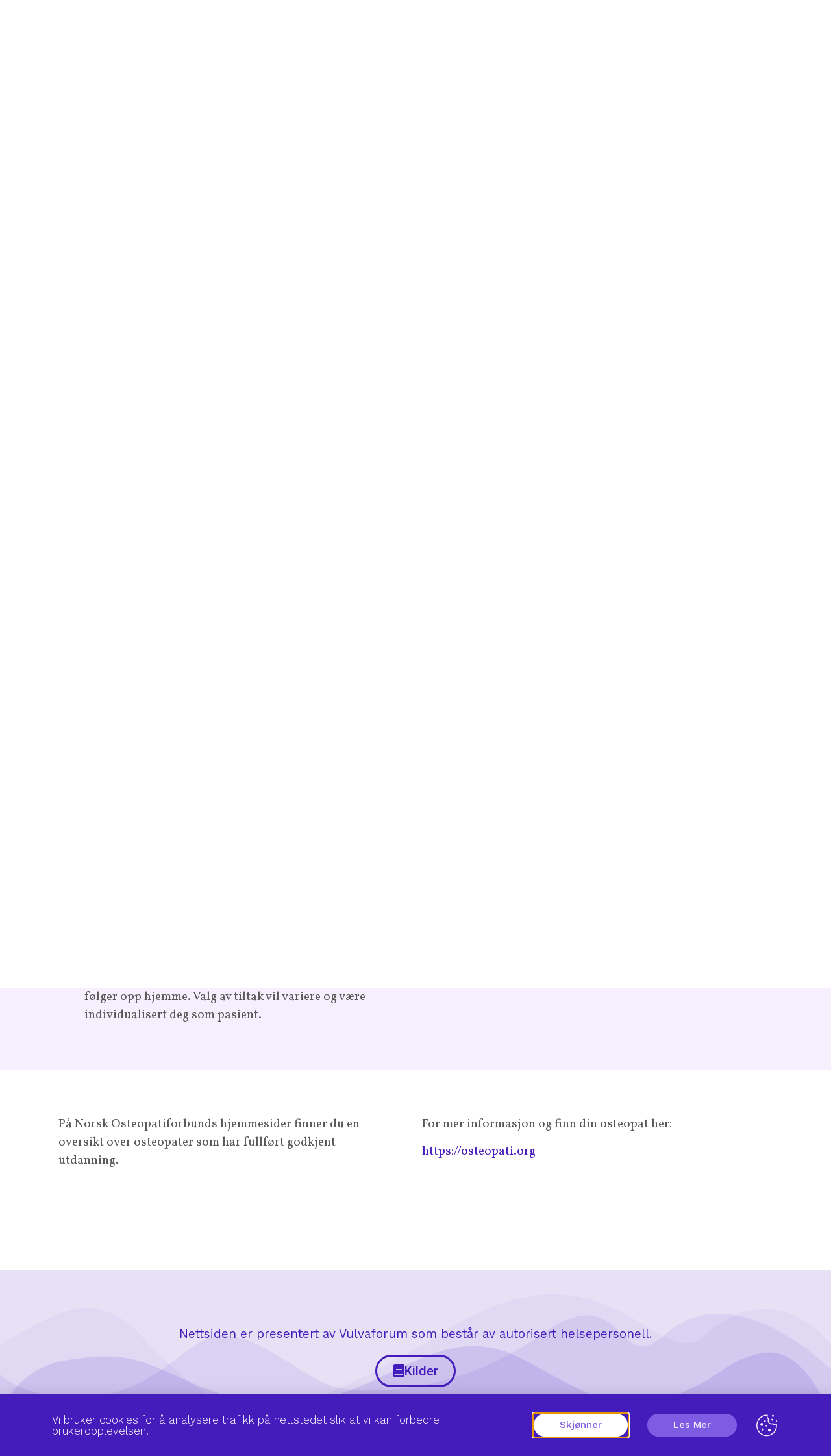

--- FILE ---
content_type: text/html; charset=UTF-8
request_url: https://vulva.no/pasient/behandling/osteopati/
body_size: 159221
content:
<!doctype html>
<html lang="nb-NO">
<head>
	<meta charset="UTF-8">
	<meta name="viewport" content="width=device-width, initial-scale=1">
	<link rel="profile" href="https://gmpg.org/xfn/11">
	<meta name='robots' content='index, follow, max-image-preview:large, max-snippet:-1, max-video-preview:-1' />

	<!-- This site is optimized with the Yoast SEO plugin v26.7 - https://yoast.com/wordpress/plugins/seo/ -->
	<title>Osteopati - Vulva.no</title>
	<link rel="canonical" href="https://vulva.no/pasient/behandling/osteopati/" />
	<meta property="og:locale" content="nb_NO" />
	<meta property="og:type" content="article" />
	<meta property="og:title" content="Osteopati - Vulva.no" />
	<meta property="og:description" content="Osteopati Osteopater har autorisasjon som offentlig godkjent helsepersonell. Kostnaden for behandlingen hos osteopaten dekkes av pasienten selv, og man trenger ikke henvisning. Osteopati er en profesjon basert på manuell undersøkelse og behandling. Man vektlegger at mennesket er en enhet av funksjoner, hvor samspill mellom kropp og psyke er av stor betydning for helse. Osteopati og [&hellip;]" />
	<meta property="og:url" content="https://vulva.no/pasient/behandling/osteopati/" />
	<meta property="og:site_name" content="Vulva.no" />
	<meta property="article:modified_time" content="2025-03-14T13:57:28+00:00" />
	<meta property="og:image" content="https://vulva.no/wp-content/uploads/2021/11/cropped-Vulva-favikon.png" />
	<meta property="og:image:width" content="512" />
	<meta property="og:image:height" content="512" />
	<meta property="og:image:type" content="image/png" />
	<meta name="twitter:card" content="summary_large_image" />
	<meta name="twitter:label1" content="Ansl. lesetid" />
	<meta name="twitter:data1" content="3 minutter" />
	<script type="application/ld+json" class="yoast-schema-graph">{"@context":"https://schema.org","@graph":[{"@type":"WebPage","@id":"https://vulva.no/pasient/behandling/osteopati/","url":"https://vulva.no/pasient/behandling/osteopati/","name":"Osteopati - Vulva.no","isPartOf":{"@id":"https://vulva.no/#website"},"primaryImageOfPage":{"@id":"https://vulva.no/pasient/behandling/osteopati/#primaryimage"},"image":{"@id":"https://vulva.no/pasient/behandling/osteopati/#primaryimage"},"thumbnailUrl":"https://vulva.no/wp-content/uploads/2021/11/cropped-Vulva-favikon.png","datePublished":"2022-06-13T22:35:29+00:00","dateModified":"2025-03-14T13:57:28+00:00","breadcrumb":{"@id":"https://vulva.no/pasient/behandling/osteopati/#breadcrumb"},"inLanguage":"nb-NO","potentialAction":[{"@type":"ReadAction","target":["https://vulva.no/pasient/behandling/osteopati/"]}]},{"@type":"ImageObject","inLanguage":"nb-NO","@id":"https://vulva.no/pasient/behandling/osteopati/#primaryimage","url":"https://vulva.no/wp-content/uploads/2021/11/cropped-Vulva-favikon.png","contentUrl":"https://vulva.no/wp-content/uploads/2021/11/cropped-Vulva-favikon.png","width":512,"height":512,"caption":"Vulva logoikon favikon"},{"@type":"BreadcrumbList","@id":"https://vulva.no/pasient/behandling/osteopati/#breadcrumb","itemListElement":[{"@type":"ListItem","position":1,"name":"Hjem","item":"https://vulva.no/"},{"@type":"ListItem","position":2,"name":"Pasient","item":"https://vulva.no/pasient/"},{"@type":"ListItem","position":3,"name":"Behandling","item":"https://vulva.no/pasient/behandling/"},{"@type":"ListItem","position":4,"name":"Osteopati"}]},{"@type":"WebSite","@id":"https://vulva.no/#website","url":"https://vulva.no/","name":"Vulva.no","description":"Informasjonsside om plager og sykdommer i vulva. Siden er laget av autorisert helsepersonell.","publisher":{"@id":"https://vulva.no/#organization"},"potentialAction":[{"@type":"SearchAction","target":{"@type":"EntryPoint","urlTemplate":"https://vulva.no/?s={search_term_string}"},"query-input":{"@type":"PropertyValueSpecification","valueRequired":true,"valueName":"search_term_string"}}],"inLanguage":"nb-NO"},{"@type":"Organization","@id":"https://vulva.no/#organization","name":"Vulva.no","url":"https://vulva.no/","logo":{"@type":"ImageObject","inLanguage":"nb-NO","@id":"https://vulva.no/#/schema/logo/image/","url":"https://vulva.no/wp-content/uploads/2022/01/Vulva-logo.svg","contentUrl":"https://vulva.no/wp-content/uploads/2022/01/Vulva-logo.svg","width":798,"height":217,"caption":"Vulva.no"},"image":{"@id":"https://vulva.no/#/schema/logo/image/"}}]}</script>
	<!-- / Yoast SEO plugin. -->


<link rel="alternate" type="application/rss+xml" title="Vulva.no &raquo; strøm" href="https://vulva.no/feed/" />
<link rel="alternate" type="application/rss+xml" title="Vulva.no &raquo; kommentarstrøm" href="https://vulva.no/comments/feed/" />
<link rel="alternate" title="oEmbed (JSON)" type="application/json+oembed" href="https://vulva.no/wp-json/oembed/1.0/embed?url=https%3A%2F%2Fvulva.no%2Fpasient%2Fbehandling%2Fosteopati%2F" />
<link rel="alternate" title="oEmbed (XML)" type="text/xml+oembed" href="https://vulva.no/wp-json/oembed/1.0/embed?url=https%3A%2F%2Fvulva.no%2Fpasient%2Fbehandling%2Fosteopati%2F&#038;format=xml" />
<style id='wp-img-auto-sizes-contain-inline-css'>
img:is([sizes=auto i],[sizes^="auto," i]){contain-intrinsic-size:3000px 1500px}
/*# sourceURL=wp-img-auto-sizes-contain-inline-css */
</style>
<style id='wp-emoji-styles-inline-css'>

	img.wp-smiley, img.emoji {
		display: inline !important;
		border: none !important;
		box-shadow: none !important;
		height: 1em !important;
		width: 1em !important;
		margin: 0 0.07em !important;
		vertical-align: -0.1em !important;
		background: none !important;
		padding: 0 !important;
	}
/*# sourceURL=wp-emoji-styles-inline-css */
</style>
<link rel='stylesheet' id='hello-elementor-css' href='https://vulva.no/wp-content/themes/hello-elementor/style.min.css?ver=3.2.1' media='all' />
<link rel='stylesheet' id='hello-elementor-theme-style-css' href='https://vulva.no/wp-content/themes/hello-elementor/theme.min.css?ver=3.2.1' media='all' />
<link rel='stylesheet' id='hello-elementor-header-footer-css' href='https://vulva.no/wp-content/themes/hello-elementor/header-footer.min.css?ver=3.2.1' media='all' />
<link rel='stylesheet' id='e-animation-float-css' href='https://vulva.no/wp-content/plugins/elementor/assets/lib/animations/styles/e-animation-float.min.css?ver=3.26.0' media='all' />
<link rel='stylesheet' id='elementor-frontend-css' href='https://vulva.no/wp-content/uploads/elementor/css/custom-frontend.min.css?ver=1768672411' media='all' />
<style id='elementor-frontend-inline-css'>
.elementor-kit-9{--e-global-color-primary:#6EC1E4;--e-global-color-secondary:#54595F;--e-global-color-text:#7A7A7A;--e-global-color-accent:#61CE70;--e-global-color-676c8ce:#441CBC;--e-global-color-d6f1b0f:#F6EFFD;--e-global-color-fc320f5:#14846C;--e-global-color-aa55cdb:#EAF2EF;--e-global-color-5bf219d:#595757;--e-global-color-518d66b:#7D5CE3;--e-global-color-c711018:#14846C99;--e-global-typography-primary-font-family:"Work Sans";--e-global-typography-primary-font-size:40px;--e-global-typography-primary-font-weight:700;--e-global-typography-secondary-font-family:"Work Sans";--e-global-typography-secondary-font-size:40px;--e-global-typography-secondary-font-weight:700;--e-global-typography-text-font-family:"Vollkorn";--e-global-typography-text-font-size:19px;--e-global-typography-text-font-weight:400;--e-global-typography-accent-font-family:"Vollkorn";--e-global-typography-accent-font-weight:500;}.elementor-kit-9 e-page-transition{background-color:#FFBC7D;}.elementor-kit-9 a{color:var( --e-global-color-676c8ce );}.elementor-kit-9 a:hover{color:#7D5CE3;}.elementor-section.elementor-section-boxed > .elementor-container{max-width:1140px;}.e-con{--container-max-width:1140px;}.elementor-widget:not(:last-child){margin-block-end:20px;}.elementor-element{--widgets-spacing:20px 20px;--widgets-spacing-row:20px;--widgets-spacing-column:20px;}{}h1.entry-title{display:var(--page-title-display);}.site-header{padding-inline-end:0px;padding-inline-start:0px;}.site-footer .site-branding{flex-direction:column;align-items:stretch;}@media(max-width:1250px){.elementor-section.elementor-section-boxed > .elementor-container{max-width:1024px;}.e-con{--container-max-width:1024px;}}@media(max-width:767px){.elementor-section.elementor-section-boxed > .elementor-container{max-width:767px;}.e-con{--container-max-width:767px;}}/* Start custom CSS *//*——----——- klikkbare kolonner ———----——*/

.pointer {cursor: pointer;}/* End custom CSS */
.elementor-8475 .elementor-element.elementor-element-237ff1b:not(.elementor-motion-effects-element-type-background), .elementor-8475 .elementor-element.elementor-element-237ff1b > .elementor-motion-effects-container > .elementor-motion-effects-layer{background-color:var( --e-global-color-676c8ce );}.elementor-8475 .elementor-element.elementor-element-237ff1b > .elementor-container{min-height:200px;}.elementor-8475 .elementor-element.elementor-element-237ff1b{transition:background 0.3s, border 0.3s, border-radius 0.3s, box-shadow 0.3s;margin-top:0px;margin-bottom:0px;}.elementor-8475 .elementor-element.elementor-element-237ff1b > .elementor-background-overlay{transition:background 0.3s, border-radius 0.3s, opacity 0.3s;}.elementor-widget-heading .elementor-heading-title{font-family:var( --e-global-typography-primary-font-family ), Sans-serif;font-size:var( --e-global-typography-primary-font-size );font-weight:var( --e-global-typography-primary-font-weight );color:var( --e-global-color-primary );}.elementor-8475 .elementor-element.elementor-element-08b3d5a > .elementor-widget-container{margin:0px 0px 0px 0px;}.elementor-8475 .elementor-element.elementor-element-08b3d5a{text-align:center;}.elementor-8475 .elementor-element.elementor-element-08b3d5a .elementor-heading-title{font-family:"Work Sans", Sans-serif;font-size:45px;font-weight:700;letter-spacing:0px;color:var( --e-global-color-d6f1b0f );}.elementor-8475 .elementor-element.elementor-element-b047615 > .elementor-container > .elementor-column > .elementor-widget-wrap{align-content:center;align-items:center;}.elementor-8475 .elementor-element.elementor-element-b047615 > .elementor-container{min-height:38vh;}.elementor-8475 .elementor-element.elementor-element-b047615{overflow:hidden;margin-top:-60px;margin-bottom:0px;}.elementor-8475 .elementor-element.elementor-element-536ab42:not(.elementor-motion-effects-element-type-background) > .elementor-widget-wrap, .elementor-8475 .elementor-element.elementor-element-536ab42 > .elementor-widget-wrap > .elementor-motion-effects-container > .elementor-motion-effects-layer{background-color:var( --e-global-color-d6f1b0f );}.elementor-8475 .elementor-element.elementor-element-536ab42 > .elementor-widget-wrap > .elementor-widget:not(.elementor-widget__width-auto):not(.elementor-widget__width-initial):not(:last-child):not(.elementor-absolute){margin-bottom:0px;}.elementor-8475 .elementor-element.elementor-element-536ab42 > .elementor-element-populated{transition:background 0.3s, border 0.3s, border-radius 0.3s, box-shadow 0.3s;padding:0% 8% 0% 15.8%;}.elementor-8475 .elementor-element.elementor-element-536ab42 > .elementor-element-populated > .elementor-background-overlay{transition:background 0.3s, border-radius 0.3s, opacity 0.3s;}.elementor-widget-text-editor{color:var( --e-global-color-text );font-family:var( --e-global-typography-text-font-family ), Sans-serif;font-size:var( --e-global-typography-text-font-size );font-weight:var( --e-global-typography-text-font-weight );}.elementor-widget-text-editor.elementor-drop-cap-view-stacked .elementor-drop-cap{background-color:var( --e-global-color-primary );}.elementor-widget-text-editor.elementor-drop-cap-view-framed .elementor-drop-cap, .elementor-widget-text-editor.elementor-drop-cap-view-default .elementor-drop-cap{color:var( --e-global-color-primary );border-color:var( --e-global-color-primary );}.elementor-8475 .elementor-element.elementor-element-11d6dd3 > .elementor-widget-container{margin:40px 33px 40px 40px;}.elementor-8475 .elementor-element.elementor-element-11d6dd3{text-align:left;color:var( --e-global-color-676c8ce );font-family:"Vollkorn", Sans-serif;font-size:19px;font-weight:400;}.elementor-8475 .elementor-element.elementor-element-ce12b82:not(.elementor-motion-effects-element-type-background) > .elementor-widget-wrap, .elementor-8475 .elementor-element.elementor-element-ce12b82 > .elementor-widget-wrap > .elementor-motion-effects-container > .elementor-motion-effects-layer{background-color:var( --e-global-color-d6f1b0f );}.elementor-8475 .elementor-element.elementor-element-ce12b82 > .elementor-element-populated{transition:background 0.3s, border 0.3s, border-radius 0.3s, box-shadow 0.3s;}.elementor-8475 .elementor-element.elementor-element-ce12b82 > .elementor-element-populated > .elementor-background-overlay{transition:background 0.3s, border-radius 0.3s, opacity 0.3s;}.elementor-widget-image .widget-image-caption{color:var( --e-global-color-text );font-family:var( --e-global-typography-text-font-family ), Sans-serif;font-size:var( --e-global-typography-text-font-size );font-weight:var( --e-global-typography-text-font-weight );}.elementor-8475 .elementor-element.elementor-element-49f8b73 img{width:55%;}.elementor-8475 .elementor-element.elementor-element-999d0d9{margin-top:30px;margin-bottom:0px;}.elementor-8475 .elementor-element.elementor-element-a8e86b5{margin-top:0px;margin-bottom:0px;}.elementor-8475 .elementor-element.elementor-element-78e3599 > .elementor-widget-container{margin:0px 23px 0px 0px;}.elementor-8475 .elementor-element.elementor-element-78e3599{text-align:left;color:var( --e-global-color-5bf219d );font-family:var( --e-global-typography-text-font-family ), Sans-serif;font-size:var( --e-global-typography-text-font-size );font-weight:var( --e-global-typography-text-font-weight );}.elementor-8475 .elementor-element.elementor-element-756a7c4 > .elementor-widget-container{margin:0px 0px 0px 0px;}.elementor-8475 .elementor-element.elementor-element-756a7c4{text-align:left;color:var( --e-global-color-5bf219d );font-family:var( --e-global-typography-text-font-family ), Sans-serif;font-size:var( --e-global-typography-text-font-size );font-weight:var( --e-global-typography-text-font-weight );}.elementor-8475 .elementor-element.elementor-element-7900fe8:not(.elementor-motion-effects-element-type-background), .elementor-8475 .elementor-element.elementor-element-7900fe8 > .elementor-motion-effects-container > .elementor-motion-effects-layer{background-color:var( --e-global-color-d6f1b0f );}.elementor-8475 .elementor-element.elementor-element-7900fe8{transition:background 0.3s, border 0.3s, border-radius 0.3s, box-shadow 0.3s;margin-top:20px;margin-bottom:0px;}.elementor-8475 .elementor-element.elementor-element-7900fe8 > .elementor-background-overlay{transition:background 0.3s, border-radius 0.3s, opacity 0.3s;}.elementor-8475 .elementor-element.elementor-element-7f225c1{margin-top:50px;margin-bottom:50px;}.elementor-8475 .elementor-element.elementor-element-57febdb{text-align:left;}.elementor-8475 .elementor-element.elementor-element-57febdb .elementor-heading-title{font-family:"Work Sans", Sans-serif;font-size:30px;font-weight:700;letter-spacing:0px;color:var( --e-global-color-676c8ce );}.elementor-8475 .elementor-element.elementor-element-87b5596 > .elementor-widget-container{margin:0px 50px 0px 0px;}.elementor-8475 .elementor-element.elementor-element-87b5596{text-align:left;color:var( --e-global-color-5bf219d );font-family:var( --e-global-typography-text-font-family ), Sans-serif;font-size:var( --e-global-typography-text-font-size );font-weight:var( --e-global-typography-text-font-weight );}.elementor-8475 .elementor-element.elementor-element-688eefb > .elementor-widget-container{margin:50px 0px 0px 0px;}.elementor-8475 .elementor-element.elementor-element-688eefb{text-align:left;color:var( --e-global-color-5bf219d );font-family:var( --e-global-typography-text-font-family ), Sans-serif;font-size:var( --e-global-typography-text-font-size );font-weight:var( --e-global-typography-text-font-weight );}.elementor-8475 .elementor-element.elementor-element-3734e53{transition:background 0.3s, border 0.3s, border-radius 0.3s, box-shadow 0.3s;}.elementor-8475 .elementor-element.elementor-element-3734e53 > .elementor-background-overlay{transition:background 0.3s, border-radius 0.3s, opacity 0.3s;}.elementor-8475 .elementor-element.elementor-element-64f4ae4{margin-top:50px;margin-bottom:50px;}.elementor-8475 .elementor-element.elementor-element-7c7fd7e > .elementor-widget-container{margin:0px 50px 0px 0px;}.elementor-8475 .elementor-element.elementor-element-7c7fd7e{text-align:left;color:var( --e-global-color-5bf219d );font-family:var( --e-global-typography-text-font-family ), Sans-serif;font-size:var( --e-global-typography-text-font-size );font-weight:var( --e-global-typography-text-font-weight );}.elementor-8475 .elementor-element.elementor-element-e819f62 > .elementor-widget-container{margin:0px 0px 0px 0px;}.elementor-8475 .elementor-element.elementor-element-e819f62{text-align:left;color:var( --e-global-color-5bf219d );font-family:var( --e-global-typography-text-font-family ), Sans-serif;font-size:var( --e-global-typography-text-font-size );font-weight:var( --e-global-typography-text-font-weight );}@media(max-width:1250px) and (min-width:768px){.elementor-8475 .elementor-element.elementor-element-536ab42{width:100%;}.elementor-8475 .elementor-element.elementor-element-ce12b82{width:100%;}}@media(max-width:1250px){.elementor-widget-heading .elementor-heading-title{font-size:var( --e-global-typography-primary-font-size );}.elementor-8475 .elementor-element.elementor-element-b047615 > .elementor-container{min-height:56vh;}.elementor-8475 .elementor-element.elementor-element-536ab42 > .elementor-element-populated{padding:8% 7% 8% 7%;}.elementor-widget-text-editor{font-size:var( --e-global-typography-text-font-size );}.elementor-8475 .elementor-element.elementor-element-11d6dd3{text-align:center;}.elementor-widget-image .widget-image-caption{font-size:var( --e-global-typography-text-font-size );}.elementor-8475 .elementor-element.elementor-element-78e3599{font-size:var( --e-global-typography-text-font-size );}.elementor-8475 .elementor-element.elementor-element-756a7c4{font-size:var( --e-global-typography-text-font-size );}.elementor-8475 .elementor-element.elementor-element-7f225c1{padding:0px 20px 0px 20px;}.elementor-8475 .elementor-element.elementor-element-e7ad1a3 > .elementor-element-populated{margin:0px 0px 0px 0px;--e-column-margin-right:0px;--e-column-margin-left:0px;padding:0px 0px 0px 0px;}.elementor-8475 .elementor-element.elementor-element-87b5596{font-size:var( --e-global-typography-text-font-size );}.elementor-8475 .elementor-element.elementor-element-655c277 > .elementor-element-populated{margin:0px 0px 0px 0px;--e-column-margin-right:0px;--e-column-margin-left:0px;padding:0px 0px 0px 0px;}.elementor-8475 .elementor-element.elementor-element-688eefb{font-size:var( --e-global-typography-text-font-size );}.elementor-8475 .elementor-element.elementor-element-64f4ae4{padding:0px 20px 0px 20px;}.elementor-8475 .elementor-element.elementor-element-887ec27 > .elementor-element-populated{margin:0px 0px 0px 0px;--e-column-margin-right:0px;--e-column-margin-left:0px;padding:0px 0px 0px 0px;}.elementor-8475 .elementor-element.elementor-element-7c7fd7e{font-size:var( --e-global-typography-text-font-size );}.elementor-8475 .elementor-element.elementor-element-48294e7 > .elementor-element-populated{margin:0px 0px 0px 0px;--e-column-margin-right:0px;--e-column-margin-left:0px;padding:0px 0px 0px 0px;}.elementor-8475 .elementor-element.elementor-element-e819f62{font-size:var( --e-global-typography-text-font-size );}}@media(max-width:767px){.elementor-8475 .elementor-element.elementor-element-237ff1b > .elementor-container{min-height:185px;}.elementor-widget-heading .elementor-heading-title{font-size:var( --e-global-typography-primary-font-size );}.elementor-8475 .elementor-element.elementor-element-08b3d5a > .elementor-widget-container{margin:-47px 0px 0px 0px;padding:0px 0px 0px 0px;}.elementor-8475 .elementor-element.elementor-element-08b3d5a .elementor-heading-title{font-size:35px;}.elementor-8475 .elementor-element.elementor-element-536ab42 > .elementor-element-populated{padding:12% 7% 12% 7%;}.elementor-widget-text-editor{font-size:var( --e-global-typography-text-font-size );}.elementor-8475 .elementor-element.elementor-element-11d6dd3 > .elementor-widget-container{margin:0px 10px 0px 10px;}.elementor-widget-image .widget-image-caption{font-size:var( --e-global-typography-text-font-size );}.elementor-8475 .elementor-element.elementor-element-a8e86b5{margin-top:0px;margin-bottom:0px;padding:0px 0px 0px 0px;}.elementor-8475 .elementor-element.elementor-element-78e3599 > .elementor-widget-container{margin:0px 0px 0px 0px;}.elementor-8475 .elementor-element.elementor-element-78e3599{font-size:var( --e-global-typography-text-font-size );}.elementor-8475 .elementor-element.elementor-element-756a7c4 > .elementor-widget-container{margin:0px 0px 0px 0px;}.elementor-8475 .elementor-element.elementor-element-756a7c4{font-size:var( --e-global-typography-text-font-size );}.elementor-8475 .elementor-element.elementor-element-7f225c1{margin-top:20px;margin-bottom:0px;padding:25px 25px 25px 25px;}.elementor-8475 .elementor-element.elementor-element-57febdb .elementor-heading-title{font-size:35px;}.elementor-8475 .elementor-element.elementor-element-87b5596 > .elementor-widget-container{margin:0px 0px 0px 0px;padding:0px 0px 0px 0px;}.elementor-8475 .elementor-element.elementor-element-87b5596{font-size:var( --e-global-typography-text-font-size );}.elementor-8475 .elementor-element.elementor-element-688eefb > .elementor-widget-container{margin:0px 0px 0px 0px;}.elementor-8475 .elementor-element.elementor-element-688eefb{font-size:var( --e-global-typography-text-font-size );}.elementor-8475 .elementor-element.elementor-element-64f4ae4{margin-top:20px;margin-bottom:0px;padding:25px 25px 25px 25px;}.elementor-8475 .elementor-element.elementor-element-7c7fd7e > .elementor-widget-container{margin:0px 0px 0px 0px;padding:0px 0px 0px 0px;}.elementor-8475 .elementor-element.elementor-element-7c7fd7e{font-size:var( --e-global-typography-text-font-size );}.elementor-8475 .elementor-element.elementor-element-e819f62 > .elementor-widget-container{margin:0px 0px 0px 0px;}.elementor-8475 .elementor-element.elementor-element-e819f62{font-size:var( --e-global-typography-text-font-size );}}
.elementor-widget-button .elementor-button{background-color:var( --e-global-color-accent );font-family:var( --e-global-typography-accent-font-family ), Sans-serif;font-weight:var( --e-global-typography-accent-font-weight );}.elementor-1290 .elementor-element.elementor-element-d1d6ffe .elementor-button{background-color:var( --e-global-color-676c8ce );font-family:"Work Sans", Sans-serif;font-weight:500;fill:var( --e-global-color-d6f1b0f );color:var( --e-global-color-d6f1b0f );border-radius:0px 0px 0px 0px;}.elementor-1290 .elementor-element.elementor-element-d1d6ffe .elementor-button:hover, .elementor-1290 .elementor-element.elementor-element-d1d6ffe .elementor-button:focus{background-color:var( --e-global-color-d6f1b0f );color:var( --e-global-color-676c8ce );}.elementor-1290 .elementor-element.elementor-element-d1d6ffe .elementor-button:hover svg, .elementor-1290 .elementor-element.elementor-element-d1d6ffe .elementor-button:focus svg{fill:var( --e-global-color-676c8ce );}.elementor-1290 .elementor-element.elementor-element-0373779 .elementor-button{background-color:var( --e-global-color-aa55cdb );font-family:"Work Sans", Sans-serif;font-weight:500;fill:var( --e-global-color-fc320f5 );color:var( --e-global-color-fc320f5 );border-radius:0px 0px 0px 0px;}.elementor-1290 .elementor-element.elementor-element-0373779 .elementor-button:hover, .elementor-1290 .elementor-element.elementor-element-0373779 .elementor-button:focus{background-color:var( --e-global-color-fc320f5 );color:var( --e-global-color-aa55cdb );}.elementor-1290 .elementor-element.elementor-element-0373779 .elementor-button:hover svg, .elementor-1290 .elementor-element.elementor-element-0373779 .elementor-button:focus svg{fill:var( --e-global-color-aa55cdb );}.elementor-1290 .elementor-element.elementor-element-6429ed38 > .elementor-container > .elementor-column > .elementor-widget-wrap{align-content:center;align-items:center;}.elementor-1290 .elementor-element.elementor-element-6429ed38:not(.elementor-motion-effects-element-type-background), .elementor-1290 .elementor-element.elementor-element-6429ed38 > .elementor-motion-effects-container > .elementor-motion-effects-layer{background-color:var( --e-global-color-d6f1b0f );}.elementor-1290 .elementor-element.elementor-element-6429ed38 > .elementor-container{min-height:58px;}.elementor-1290 .elementor-element.elementor-element-6429ed38{border-style:solid;border-width:3px 0px 0px 0px;border-color:#02010100;transition:background 0.3s, border 0.3s, border-radius 0.3s, box-shadow 0.3s;z-index:99;}.elementor-1290 .elementor-element.elementor-element-6429ed38 > .elementor-background-overlay{transition:background 0.3s, border-radius 0.3s, opacity 0.3s;}.elementor-widget-theme-site-logo .widget-image-caption{color:var( --e-global-color-text );font-family:var( --e-global-typography-text-font-family ), Sans-serif;font-size:var( --e-global-typography-text-font-size );font-weight:var( --e-global-typography-text-font-weight );}.elementor-1290 .elementor-element.elementor-element-41da9446 > .elementor-widget-container{margin:0px 40px 0px 0px;}.elementor-1290 .elementor-element.elementor-element-41da9446{text-align:right;}.elementor-1290 .elementor-element.elementor-element-41da9446 img{width:156px;}.elementor-widget-nav-menu .elementor-nav-menu .elementor-item{font-family:var( --e-global-typography-primary-font-family ), Sans-serif;font-size:var( --e-global-typography-primary-font-size );font-weight:var( --e-global-typography-primary-font-weight );}.elementor-widget-nav-menu .elementor-nav-menu--main .elementor-item{color:var( --e-global-color-text );fill:var( --e-global-color-text );}.elementor-widget-nav-menu .elementor-nav-menu--main .elementor-item:hover,
					.elementor-widget-nav-menu .elementor-nav-menu--main .elementor-item.elementor-item-active,
					.elementor-widget-nav-menu .elementor-nav-menu--main .elementor-item.highlighted,
					.elementor-widget-nav-menu .elementor-nav-menu--main .elementor-item:focus{color:var( --e-global-color-accent );fill:var( --e-global-color-accent );}.elementor-widget-nav-menu .elementor-nav-menu--main:not(.e--pointer-framed) .elementor-item:before,
					.elementor-widget-nav-menu .elementor-nav-menu--main:not(.e--pointer-framed) .elementor-item:after{background-color:var( --e-global-color-accent );}.elementor-widget-nav-menu .e--pointer-framed .elementor-item:before,
					.elementor-widget-nav-menu .e--pointer-framed .elementor-item:after{border-color:var( --e-global-color-accent );}.elementor-widget-nav-menu{--e-nav-menu-divider-color:var( --e-global-color-text );}.elementor-widget-nav-menu .elementor-nav-menu--dropdown .elementor-item, .elementor-widget-nav-menu .elementor-nav-menu--dropdown  .elementor-sub-item{font-family:var( --e-global-typography-accent-font-family ), Sans-serif;font-weight:var( --e-global-typography-accent-font-weight );}.elementor-1290 .elementor-element.elementor-element-1ff8f219 .elementor-menu-toggle{margin-left:auto;background-color:var( --e-global-color-d6f1b0f );}.elementor-1290 .elementor-element.elementor-element-1ff8f219 .elementor-nav-menu--dropdown a, .elementor-1290 .elementor-element.elementor-element-1ff8f219 .elementor-menu-toggle{color:var( --e-global-color-676c8ce );}.elementor-1290 .elementor-element.elementor-element-1ff8f219 .elementor-nav-menu--dropdown{background-color:#F6EFFD;}.elementor-1290 .elementor-element.elementor-element-1ff8f219 .elementor-nav-menu--dropdown a:hover,
					.elementor-1290 .elementor-element.elementor-element-1ff8f219 .elementor-nav-menu--dropdown a.elementor-item-active,
					.elementor-1290 .elementor-element.elementor-element-1ff8f219 .elementor-nav-menu--dropdown a.highlighted,
					.elementor-1290 .elementor-element.elementor-element-1ff8f219 .elementor-menu-toggle:hover{color:var( --e-global-color-d6f1b0f );}.elementor-1290 .elementor-element.elementor-element-1ff8f219 .elementor-nav-menu--dropdown a:hover,
					.elementor-1290 .elementor-element.elementor-element-1ff8f219 .elementor-nav-menu--dropdown a.elementor-item-active,
					.elementor-1290 .elementor-element.elementor-element-1ff8f219 .elementor-nav-menu--dropdown a.highlighted{background-color:var( --e-global-color-676c8ce );}.elementor-1290 .elementor-element.elementor-element-1ff8f219 .elementor-nav-menu--dropdown a.elementor-item-active{color:var( --e-global-color-d6f1b0f );background-color:var( --e-global-color-676c8ce );}.elementor-1290 .elementor-element.elementor-element-1ff8f219 .elementor-nav-menu--dropdown .elementor-item, .elementor-1290 .elementor-element.elementor-element-1ff8f219 .elementor-nav-menu--dropdown  .elementor-sub-item{font-family:"Roboto", Sans-serif;font-size:16px;font-weight:500;}.elementor-1290 .elementor-element.elementor-element-1ff8f219 .elementor-nav-menu--dropdown li:not(:last-child){border-style:solid;border-color:var( --e-global-color-676c8ce );border-bottom-width:0.5px;}.elementor-1290 .elementor-element.elementor-element-1ff8f219 div.elementor-menu-toggle{color:var( --e-global-color-676c8ce );}.elementor-1290 .elementor-element.elementor-element-1ff8f219 div.elementor-menu-toggle svg{fill:var( --e-global-color-676c8ce );}.elementor-1290 .elementor-element.elementor-element-1ff8f219 div.elementor-menu-toggle:hover{color:var( --e-global-color-676c8ce );}.elementor-1290 .elementor-element.elementor-element-1ff8f219 div.elementor-menu-toggle:hover svg{fill:var( --e-global-color-676c8ce );}.elementor-1290 .elementor-element.elementor-element-1ff8f219 .elementor-menu-toggle:hover{background-color:var( --e-global-color-d6f1b0f );}.elementor-1290 .elementor-element.elementor-element-ed2b5ce .elementor-button{background-color:var( --e-global-color-518d66b );font-family:"Work Sans", Sans-serif;font-size:20px;font-weight:500;fill:var( --e-global-color-d6f1b0f );color:var( --e-global-color-d6f1b0f );border-style:solid;border-width:3px 3px 3px 3px;border-color:var( --e-global-color-518d66b );border-radius:0px 0px 0px 0px;}.elementor-1290 .elementor-element.elementor-element-ed2b5ce .elementor-button:hover, .elementor-1290 .elementor-element.elementor-element-ed2b5ce .elementor-button:focus{background-color:var( --e-global-color-518d66b );color:var( --e-global-color-d6f1b0f );}.elementor-1290 .elementor-element.elementor-element-ed2b5ce > .elementor-widget-container{margin:0px 0px 0px 0px;padding:0px 0px 0px 0px;}.elementor-1290 .elementor-element.elementor-element-ed2b5ce .elementor-button-content-wrapper{flex-direction:row-reverse;}.elementor-1290 .elementor-element.elementor-element-ed2b5ce .elementor-button .elementor-button-content-wrapper{gap:0px;}.elementor-1290 .elementor-element.elementor-element-ed2b5ce .elementor-button:hover svg, .elementor-1290 .elementor-element.elementor-element-ed2b5ce .elementor-button:focus svg{fill:var( --e-global-color-d6f1b0f );}.elementor-1290 .elementor-element.elementor-element-376c9ea > .elementor-container > .elementor-column > .elementor-widget-wrap{align-content:center;align-items:center;}.elementor-1290 .elementor-element.elementor-element-376c9ea > .elementor-container{min-height:80px;}.elementor-1290 .elementor-element.elementor-element-376c9ea{border-style:solid;border-width:3px 0px 0px 0px;border-color:#02010100;transition:background 0.3s, border 0.3s, border-radius 0.3s, box-shadow 0.3s;z-index:99;}.elementor-1290 .elementor-element.elementor-element-376c9ea > .elementor-background-overlay{transition:background 0.3s, border-radius 0.3s, opacity 0.3s;}.elementor-1290 .elementor-element.elementor-element-cd707fe > .elementor-widget-container{margin:10px 40px 10px 0px;}.elementor-1290 .elementor-element.elementor-element-cd707fe{text-align:left;}.elementor-1290 .elementor-element.elementor-element-cd707fe img{width:210px;}.elementor-1290 .elementor-element.elementor-element-d109f43 .elementor-button{background-color:var( --e-global-color-676c8ce );font-family:"Roboto", Sans-serif;font-size:20px;font-weight:500;fill:var( --e-global-color-d6f1b0f );color:var( --e-global-color-d6f1b0f );border-style:solid;border-width:3px 3px 3px 3px;border-color:#441CBC;border-radius:50px 50px 50px 50px;}.elementor-1290 .elementor-element.elementor-element-d109f43 .elementor-button:hover, .elementor-1290 .elementor-element.elementor-element-d109f43 .elementor-button:focus{background-color:#441CBC;color:var( --e-global-color-d6f1b0f );}.elementor-1290 .elementor-element.elementor-element-d109f43 > .elementor-widget-container{padding:0px 0px 0px 0px;}.elementor-1290 .elementor-element.elementor-element-d109f43 .elementor-button-content-wrapper{flex-direction:row;}.elementor-1290 .elementor-element.elementor-element-d109f43 .elementor-button .elementor-button-content-wrapper{gap:10px;}.elementor-1290 .elementor-element.elementor-element-d109f43 .elementor-button:hover svg, .elementor-1290 .elementor-element.elementor-element-d109f43 .elementor-button:focus svg{fill:var( --e-global-color-d6f1b0f );}.elementor-1290 .elementor-element.elementor-element-a61ad4b .elementor-button{background-color:#14846C00;font-family:"Roboto", Sans-serif;font-size:20px;font-weight:500;fill:#14846C;color:#14846C;border-style:solid;border-width:3px 3px 3px 3px;border-color:#14846C;border-radius:50px 50px 50px 50px;}.elementor-1290 .elementor-element.elementor-element-a61ad4b .elementor-button:hover, .elementor-1290 .elementor-element.elementor-element-a61ad4b .elementor-button:focus{background-color:#14846C;color:var( --e-global-color-aa55cdb );}.elementor-1290 .elementor-element.elementor-element-a61ad4b > .elementor-widget-container{margin:0px 0px 0px 0px;padding:0px 0px 0px 0px;}.elementor-1290 .elementor-element.elementor-element-a61ad4b .elementor-button-content-wrapper{flex-direction:row;}.elementor-1290 .elementor-element.elementor-element-a61ad4b .elementor-button .elementor-button-content-wrapper{gap:10px;}.elementor-1290 .elementor-element.elementor-element-a61ad4b .elementor-button:hover svg, .elementor-1290 .elementor-element.elementor-element-a61ad4b .elementor-button:focus svg{fill:var( --e-global-color-aa55cdb );}.elementor-1290 .elementor-element.elementor-element-3425b8ae > .elementor-container > .elementor-column > .elementor-widget-wrap{align-content:center;align-items:center;}.elementor-1290 .elementor-element.elementor-element-3425b8ae:not(.elementor-motion-effects-element-type-background), .elementor-1290 .elementor-element.elementor-element-3425b8ae > .elementor-motion-effects-container > .elementor-motion-effects-layer{background-color:var( --e-global-color-d6f1b0f );}.elementor-1290 .elementor-element.elementor-element-3425b8ae > .elementor-container{min-height:58px;}.elementor-1290 .elementor-element.elementor-element-3425b8ae{transition:background 0.3s, border 0.3s, border-radius 0.3s, box-shadow 0.3s;z-index:99;}.elementor-1290 .elementor-element.elementor-element-3425b8ae > .elementor-background-overlay{transition:background 0.3s, border-radius 0.3s, opacity 0.3s;}.elementor-1290 .elementor-element.elementor-element-2405c68 .elementor-menu-toggle{margin-left:auto;background-color:#441CBC05;}.elementor-1290 .elementor-element.elementor-element-2405c68 .elementor-nav-menu .elementor-item{font-family:"Work Sans", Sans-serif;font-size:18px;font-weight:500;text-transform:uppercase;}.elementor-1290 .elementor-element.elementor-element-2405c68 .elementor-nav-menu--main .elementor-item{color:#441CBC;fill:#441CBC;padding-left:10px;padding-right:10px;padding-top:20px;padding-bottom:20px;}.elementor-1290 .elementor-element.elementor-element-2405c68 .elementor-nav-menu--main .elementor-item:hover,
					.elementor-1290 .elementor-element.elementor-element-2405c68 .elementor-nav-menu--main .elementor-item.elementor-item-active,
					.elementor-1290 .elementor-element.elementor-element-2405c68 .elementor-nav-menu--main .elementor-item.highlighted,
					.elementor-1290 .elementor-element.elementor-element-2405c68 .elementor-nav-menu--main .elementor-item:focus{color:var( --e-global-color-d6f1b0f );}.elementor-1290 .elementor-element.elementor-element-2405c68 .elementor-nav-menu--main:not(.e--pointer-framed) .elementor-item:before,
					.elementor-1290 .elementor-element.elementor-element-2405c68 .elementor-nav-menu--main:not(.e--pointer-framed) .elementor-item:after{background-color:var( --e-global-color-676c8ce );}.elementor-1290 .elementor-element.elementor-element-2405c68 .e--pointer-framed .elementor-item:before,
					.elementor-1290 .elementor-element.elementor-element-2405c68 .e--pointer-framed .elementor-item:after{border-color:var( --e-global-color-676c8ce );}.elementor-1290 .elementor-element.elementor-element-2405c68 .elementor-nav-menu--main .elementor-item.elementor-item-active{color:var( --e-global-color-d6f1b0f );}.elementor-1290 .elementor-element.elementor-element-2405c68 .elementor-nav-menu--main:not(.e--pointer-framed) .elementor-item.elementor-item-active:before,
					.elementor-1290 .elementor-element.elementor-element-2405c68 .elementor-nav-menu--main:not(.e--pointer-framed) .elementor-item.elementor-item-active:after{background-color:var( --e-global-color-676c8ce );}.elementor-1290 .elementor-element.elementor-element-2405c68 .e--pointer-framed .elementor-item.elementor-item-active:before,
					.elementor-1290 .elementor-element.elementor-element-2405c68 .e--pointer-framed .elementor-item.elementor-item-active:after{border-color:var( --e-global-color-676c8ce );}.elementor-1290 .elementor-element.elementor-element-2405c68{--e-nav-menu-horizontal-menu-item-margin:calc( 0px / 2 );}.elementor-1290 .elementor-element.elementor-element-2405c68 .elementor-nav-menu--main:not(.elementor-nav-menu--layout-horizontal) .elementor-nav-menu > li:not(:last-child){margin-bottom:0px;}.elementor-1290 .elementor-element.elementor-element-2405c68 .elementor-nav-menu--dropdown a, .elementor-1290 .elementor-element.elementor-element-2405c68 .elementor-menu-toggle{color:var( --e-global-color-676c8ce );}.elementor-1290 .elementor-element.elementor-element-2405c68 .elementor-nav-menu--dropdown{background-color:#F6EFFD;}.elementor-1290 .elementor-element.elementor-element-2405c68 .elementor-nav-menu--dropdown a:hover,
					.elementor-1290 .elementor-element.elementor-element-2405c68 .elementor-nav-menu--dropdown a.elementor-item-active,
					.elementor-1290 .elementor-element.elementor-element-2405c68 .elementor-nav-menu--dropdown a.highlighted,
					.elementor-1290 .elementor-element.elementor-element-2405c68 .elementor-menu-toggle:hover{color:var( --e-global-color-d6f1b0f );}.elementor-1290 .elementor-element.elementor-element-2405c68 .elementor-nav-menu--dropdown a:hover,
					.elementor-1290 .elementor-element.elementor-element-2405c68 .elementor-nav-menu--dropdown a.elementor-item-active,
					.elementor-1290 .elementor-element.elementor-element-2405c68 .elementor-nav-menu--dropdown a.highlighted{background-color:var( --e-global-color-676c8ce );}.elementor-1290 .elementor-element.elementor-element-2405c68 .elementor-nav-menu--dropdown a.elementor-item-active{color:var( --e-global-color-d6f1b0f );background-color:var( --e-global-color-676c8ce );}.elementor-1290 .elementor-element.elementor-element-2405c68 .elementor-nav-menu--dropdown .elementor-item, .elementor-1290 .elementor-element.elementor-element-2405c68 .elementor-nav-menu--dropdown  .elementor-sub-item{font-family:"Work Sans", Sans-serif;font-size:16px;font-weight:500;}.elementor-1290 .elementor-element.elementor-element-2405c68 .elementor-nav-menu--dropdown a{padding-left:30px;padding-right:30px;}.elementor-1290 .elementor-element.elementor-element-2405c68 div.elementor-menu-toggle{color:var( --e-global-color-676c8ce );}.elementor-1290 .elementor-element.elementor-element-2405c68 div.elementor-menu-toggle svg{fill:var( --e-global-color-676c8ce );}.elementor-1290 .elementor-element.elementor-element-2405c68 div.elementor-menu-toggle:hover{color:var( --e-global-color-676c8ce );}.elementor-1290 .elementor-element.elementor-element-2405c68 div.elementor-menu-toggle:hover svg{fill:var( --e-global-color-676c8ce );}.elementor-1290 .elementor-element.elementor-element-2405c68 .elementor-menu-toggle:hover{background-color:var( --e-global-color-d6f1b0f );}@media(min-width:768px){.elementor-1290 .elementor-element.elementor-element-2e70521{width:44.023%;}.elementor-1290 .elementor-element.elementor-element-ab4bc0b{width:35.107%;}.elementor-1290 .elementor-element.elementor-element-70c1ddf{width:20.506%;}}@media(max-width:1250px){.elementor-1290 .elementor-element.elementor-element-6429ed38{padding:10px 10px 10px 10px;}.elementor-widget-theme-site-logo .widget-image-caption{font-size:var( --e-global-typography-text-font-size );}.elementor-1290 .elementor-element.elementor-element-41da9446 > .elementor-widget-container{padding:0px 0px 0px 20px;}.elementor-1290 .elementor-element.elementor-element-41da9446{text-align:left;}.elementor-1290 .elementor-element.elementor-element-41da9446 img{width:63%;height:78px;}.elementor-widget-nav-menu .elementor-nav-menu .elementor-item{font-size:var( --e-global-typography-primary-font-size );}.elementor-1290 .elementor-element.elementor-element-1ff8f219 > .elementor-widget-container{padding:0px 20px 0px 0px;}.elementor-1290 .elementor-element.elementor-element-1ff8f219 .elementor-nav-menu--main > .elementor-nav-menu > li > .elementor-nav-menu--dropdown, .elementor-1290 .elementor-element.elementor-element-1ff8f219 .elementor-nav-menu__container.elementor-nav-menu--dropdown{margin-top:13px !important;}.elementor-1290 .elementor-element.elementor-element-1ff8f219{--nav-menu-icon-size:32px;}.elementor-1290 .elementor-element.elementor-element-5e8e619{margin-top:0px;margin-bottom:0px;padding:0px 0px 0px 0px;}.elementor-1290 .elementor-element.elementor-element-91e719e > .elementor-element-populated{margin:0px 0px 0px 0px;--e-column-margin-right:0px;--e-column-margin-left:0px;padding:0px 0px 0px 0px;}.elementor-1290 .elementor-element.elementor-element-ed2b5ce > .elementor-widget-container{margin:0px 0px 0px 0px;padding:0px 0px 0px 0px;}.elementor-1290 .elementor-element.elementor-element-376c9ea{padding:10px 10px 10px 10px;}.elementor-1290 .elementor-element.elementor-element-d109f43 > .elementor-widget-container{padding:0px 0px 0px 31px;}.elementor-1290 .elementor-element.elementor-element-a61ad4b > .elementor-widget-container{padding:0px 0px 0px 52px;}.elementor-1290 .elementor-element.elementor-element-3425b8ae{padding:10px 10px 10px 10px;}.elementor-1290 .elementor-element.elementor-element-2405c68 .elementor-nav-menu--main > .elementor-nav-menu > li > .elementor-nav-menu--dropdown, .elementor-1290 .elementor-element.elementor-element-2405c68 .elementor-nav-menu__container.elementor-nav-menu--dropdown{margin-top:13px !important;}.elementor-1290 .elementor-element.elementor-element-2405c68{--nav-menu-icon-size:32px;}}@media(max-width:767px){.elementor-1290 .elementor-element.elementor-element-41cbd23{width:50%;}.elementor-1290 .elementor-element.elementor-element-d1d6ffe .elementor-button{font-size:14px;}.elementor-1290 .elementor-element.elementor-element-722d7e5{width:50%;}.elementor-1290 .elementor-element.elementor-element-0373779 .elementor-button{font-size:14px;}.elementor-1290 .elementor-element.elementor-element-6429ed38 > .elementor-container{min-height:70px;}.elementor-1290 .elementor-element.elementor-element-6429ed38{margin-top:0px;margin-bottom:0px;padding:0px 30px 0px 10px;}.elementor-1290 .elementor-element.elementor-element-65581188{width:60%;}.elementor-1290 .elementor-element.elementor-element-65581188 > .elementor-element-populated{margin:0px 0px 0px 10px;--e-column-margin-right:0px;--e-column-margin-left:10px;padding:0px 0px 0px 0px;}.elementor-widget-theme-site-logo .widget-image-caption{font-size:var( --e-global-typography-text-font-size );}.elementor-1290 .elementor-element.elementor-element-41da9446 > .elementor-widget-container{margin:0px 0px 0px 0px;padding:0px 0px 0px 0px;}.elementor-1290 .elementor-element.elementor-element-41da9446 img{width:302px;}.elementor-1290 .elementor-element.elementor-element-1334383f{width:40%;}.elementor-widget-nav-menu .elementor-nav-menu .elementor-item{font-size:var( --e-global-typography-primary-font-size );}.elementor-1290 .elementor-element.elementor-element-1ff8f219 > .elementor-widget-container{margin:0px -15px 0px 0px;padding:0px 0px 0px 0px;}.elementor-1290 .elementor-element.elementor-element-1ff8f219 .elementor-nav-menu--dropdown a{padding-top:14px;padding-bottom:14px;}.elementor-1290 .elementor-element.elementor-element-5e8e619{margin-top:0px;margin-bottom:0px;padding:0px 0px 0px 0px;}.elementor-1290 .elementor-element.elementor-element-91e719e{width:100%;}.elementor-1290 .elementor-element.elementor-element-91e719e > .elementor-element-populated{margin:0px 0px 0px 0px;--e-column-margin-right:0px;--e-column-margin-left:0px;padding:0px 0px 0px 0px;}.elementor-1290 .elementor-element.elementor-element-ed2b5ce > .elementor-widget-container{margin:0px 0px 0px 0px;padding:0px 0px 0px 0px;}.elementor-1290 .elementor-element.elementor-element-ed2b5ce .elementor-button{font-size:14px;}.elementor-1290 .elementor-element.elementor-element-376c9ea > .elementor-container{min-height:70px;}.elementor-1290 .elementor-element.elementor-element-376c9ea{margin-top:0px;margin-bottom:0px;padding:0px 30px 0px 30px;}.elementor-1290 .elementor-element.elementor-element-2e70521{width:50%;}.elementor-1290 .elementor-element.elementor-element-cd707fe > .elementor-widget-container{margin:0px 0px 0px 0px;}.elementor-1290 .elementor-element.elementor-element-cd707fe{text-align:center;}.elementor-1290 .elementor-element.elementor-element-cd707fe img{width:126px;}.elementor-1290 .elementor-element.elementor-element-ab4bc0b{width:50%;}.elementor-1290 .elementor-element.elementor-element-d109f43 > .elementor-widget-container{margin:0px 0px 0px 0px;padding:0px 0px 0px 0px;}.elementor-1290 .elementor-element.elementor-element-d109f43 .elementor-button{font-size:14px;}.elementor-1290 .elementor-element.elementor-element-70c1ddf{width:50%;}.elementor-1290 .elementor-element.elementor-element-a61ad4b > .elementor-widget-container{margin:0px 0px 0px 0px;padding:0px 0px 0px 0px;}.elementor-1290 .elementor-element.elementor-element-a61ad4b .elementor-button{font-size:14px;}.elementor-1290 .elementor-element.elementor-element-3425b8ae > .elementor-container{min-height:70px;}.elementor-1290 .elementor-element.elementor-element-3425b8ae{margin-top:0px;margin-bottom:0px;padding:0px 30px 0px 30px;}.elementor-1290 .elementor-element.elementor-element-6b4ffce9{width:50%;}.elementor-1290 .elementor-element.elementor-element-2405c68 > .elementor-widget-container{margin:0px 0px 0px 0px;padding:0px 0px 0px 0px;}}
.elementor-659 .elementor-element.elementor-element-fb3a800 > .elementor-container > .elementor-column > .elementor-widget-wrap{align-content:center;align-items:center;}.elementor-659 .elementor-element.elementor-element-fb3a800:not(.elementor-motion-effects-element-type-background), .elementor-659 .elementor-element.elementor-element-fb3a800 > .elementor-motion-effects-container > .elementor-motion-effects-layer{background-color:#441CBC21;}.elementor-659 .elementor-element.elementor-element-fb3a800 > .elementor-container{max-width:1103px;}.elementor-659 .elementor-element.elementor-element-fb3a800{transition:background 0.3s, border 0.3s, border-radius 0.3s, box-shadow 0.3s;margin-top:0px;margin-bottom:0px;padding:74px 0px 40px 0px;}.elementor-659 .elementor-element.elementor-element-fb3a800 > .elementor-background-overlay{transition:background 0.3s, border-radius 0.3s, opacity 0.3s;}.elementor-659 .elementor-element.elementor-element-fb3a800 > .elementor-shape-bottom .elementor-shape-fill{fill:#441CBC1F;}.elementor-659 .elementor-element.elementor-element-fb3a800 > .elementor-shape-bottom svg{height:194px;}.elementor-widget-text-editor{color:var( --e-global-color-text );font-family:var( --e-global-typography-text-font-family ), Sans-serif;font-size:var( --e-global-typography-text-font-size );font-weight:var( --e-global-typography-text-font-weight );}.elementor-widget-text-editor.elementor-drop-cap-view-stacked .elementor-drop-cap{background-color:var( --e-global-color-primary );}.elementor-widget-text-editor.elementor-drop-cap-view-framed .elementor-drop-cap, .elementor-widget-text-editor.elementor-drop-cap-view-default .elementor-drop-cap{color:var( --e-global-color-primary );border-color:var( --e-global-color-primary );}.elementor-659 .elementor-element.elementor-element-cb4a808{text-align:center;color:var( --e-global-color-676c8ce );font-family:"Work Sans", Sans-serif;font-size:19px;font-weight:400;}.elementor-widget-button .elementor-button{background-color:var( --e-global-color-accent );font-family:var( --e-global-typography-accent-font-family ), Sans-serif;font-weight:var( --e-global-typography-accent-font-weight );}.elementor-659 .elementor-element.elementor-element-0ec427d .elementor-button{background-color:#14846C00;font-family:"Roboto", Sans-serif;font-size:20px;font-weight:500;fill:var( --e-global-color-676c8ce );color:var( --e-global-color-676c8ce );border-style:solid;border-width:3px 3px 3px 3px;border-color:var( --e-global-color-676c8ce );border-radius:50px 50px 50px 50px;}.elementor-659 .elementor-element.elementor-element-0ec427d .elementor-button:hover, .elementor-659 .elementor-element.elementor-element-0ec427d .elementor-button:focus{background-color:var( --e-global-color-676c8ce );color:#FFFFFF;}.elementor-659 .elementor-element.elementor-element-0ec427d > .elementor-widget-container{margin:-17px 0px 0px 0px;padding:0px 0px 0px 0px;}.elementor-659 .elementor-element.elementor-element-0ec427d .elementor-button-content-wrapper{flex-direction:row;}.elementor-659 .elementor-element.elementor-element-0ec427d .elementor-button .elementor-button-content-wrapper{gap:10px;}.elementor-659 .elementor-element.elementor-element-0ec427d .elementor-button:hover svg, .elementor-659 .elementor-element.elementor-element-0ec427d .elementor-button:focus svg{fill:#FFFFFF;}.elementor-659 .elementor-element.elementor-element-9a70e5d > .elementor-container > .elementor-column > .elementor-widget-wrap{align-content:center;align-items:center;}.elementor-659 .elementor-element.elementor-element-9a70e5d:not(.elementor-motion-effects-element-type-background), .elementor-659 .elementor-element.elementor-element-9a70e5d > .elementor-motion-effects-container > .elementor-motion-effects-layer{background-color:var( --e-global-color-676c8ce );}.elementor-659 .elementor-element.elementor-element-9a70e5d > .elementor-container{max-width:1103px;}.elementor-659 .elementor-element.elementor-element-9a70e5d{transition:background 0.3s, border 0.3s, border-radius 0.3s, box-shadow 0.3s;padding:19px 0px 2px 0px;}.elementor-659 .elementor-element.elementor-element-9a70e5d > .elementor-background-overlay{transition:background 0.3s, border-radius 0.3s, opacity 0.3s;}.elementor-bc-flex-widget .elementor-659 .elementor-element.elementor-element-cf367b4.elementor-column .elementor-widget-wrap{align-items:center;}.elementor-659 .elementor-element.elementor-element-cf367b4.elementor-column.elementor-element[data-element_type="column"] > .elementor-widget-wrap.elementor-element-populated{align-content:center;align-items:center;}.elementor-659 .elementor-element.elementor-element-cf367b4 > .elementor-element-populated{color:var( --e-global-color-d6f1b0f );padding:0px 27px 0px 0px;}.elementor-659 .elementor-element.elementor-element-cf367b4 .elementor-element-populated a{color:var( --e-global-color-d6f1b0f );}.elementor-659 .elementor-element.elementor-element-cf367b4 .elementor-element-populated a:hover{color:var( --e-global-color-518d66b );}.elementor-659 .elementor-element.elementor-element-094bdbd{text-align:center;color:var( --e-global-color-d6f1b0f );font-family:"Work Sans", Sans-serif;font-size:14px;font-weight:400;}@media(max-width:1250px){.elementor-widget-text-editor{font-size:var( --e-global-typography-text-font-size );}.elementor-659 .elementor-element.elementor-element-0ec427d > .elementor-widget-container{padding:0px 0px 0px 0px;}}@media(max-width:767px){.elementor-659 .elementor-element.elementor-element-9a363ba > .elementor-element-populated{margin:0px 0px 0px 0px;--e-column-margin-right:0px;--e-column-margin-left:0px;padding:0px 20px 0px 20px;}.elementor-widget-text-editor{font-size:var( --e-global-typography-text-font-size );}.elementor-659 .elementor-element.elementor-element-cb4a808 > .elementor-widget-container{margin:0px 0px 0px 0px;}.elementor-659 .elementor-element.elementor-element-cb4a808{text-align:center;}.elementor-659 .elementor-element.elementor-element-0ec427d > .elementor-widget-container{margin:-17px 0px -26px 0px;padding:0px 0px 0px 0px;}.elementor-659 .elementor-element.elementor-element-0ec427d .elementor-button{font-size:14px;}}
.elementor-2169 .elementor-element.elementor-element-24b255d3 > .elementor-container > .elementor-column > .elementor-widget-wrap{align-content:center;align-items:center;}.elementor-2169 .elementor-element.elementor-element-24b255d3:not(.elementor-motion-effects-element-type-background), .elementor-2169 .elementor-element.elementor-element-24b255d3 > .elementor-motion-effects-container > .elementor-motion-effects-layer{background-color:var( --e-global-color-676c8ce );}.elementor-2169 .elementor-element.elementor-element-24b255d3{transition:background 0.3s, border 0.3s, border-radius 0.3s, box-shadow 0.3s;margin-top:0px;margin-bottom:0px;padding:20px 0px 20px 0px;}.elementor-2169 .elementor-element.elementor-element-24b255d3 > .elementor-background-overlay{transition:background 0.3s, border-radius 0.3s, opacity 0.3s;}.elementor-widget-heading .elementor-heading-title{font-family:var( --e-global-typography-primary-font-family ), Sans-serif;font-size:var( --e-global-typography-primary-font-size );font-weight:var( --e-global-typography-primary-font-weight );color:var( --e-global-color-primary );}.elementor-2169 .elementor-element.elementor-element-41f4546c{text-align:left;}.elementor-2169 .elementor-element.elementor-element-41f4546c .elementor-heading-title{font-size:17px;font-weight:300;color:#FFFFFF;}.elementor-widget-button .elementor-button{background-color:var( --e-global-color-accent );font-family:var( --e-global-typography-accent-font-family ), Sans-serif;font-weight:var( --e-global-typography-accent-font-weight );}.elementor-2169 .elementor-element.elementor-element-3ed3d12a .elementor-button{background-color:var( --e-global-color-518d66b );font-family:"Work Sans", Sans-serif;text-transform:capitalize;fill:var( --e-global-color-d6f1b0f );color:var( --e-global-color-d6f1b0f );border-radius:150px 150px 150px 150px;padding:10px 40px 10px 40px;}.elementor-2169 .elementor-element.elementor-element-3ed3d12a .elementor-button:hover, .elementor-2169 .elementor-element.elementor-element-3ed3d12a .elementor-button:focus{background-color:#FFFFFF;color:var( --e-global-color-518d66b );}.elementor-2169 .elementor-element.elementor-element-3ed3d12a .elementor-button:hover svg, .elementor-2169 .elementor-element.elementor-element-3ed3d12a .elementor-button:focus svg{fill:var( --e-global-color-518d66b );}.elementor-2169 .elementor-element.elementor-element-63e861e .elementor-button{background-color:var( --e-global-color-518d66b );font-family:"Work Sans", Sans-serif;text-transform:capitalize;fill:var( --e-global-color-d6f1b0f );color:var( --e-global-color-d6f1b0f );border-radius:150px 150px 150px 150px;padding:10px 40px 10px 40px;}.elementor-2169 .elementor-element.elementor-element-63e861e .elementor-button:hover, .elementor-2169 .elementor-element.elementor-element-63e861e .elementor-button:focus{background-color:#FFFFFF;color:var( --e-global-color-518d66b );}.elementor-2169 .elementor-element.elementor-element-63e861e .elementor-button:hover svg, .elementor-2169 .elementor-element.elementor-element-63e861e .elementor-button:focus svg{fill:var( --e-global-color-518d66b );}.elementor-widget-image .widget-image-caption{color:var( --e-global-color-text );font-family:var( --e-global-typography-text-font-family ), Sans-serif;font-size:var( --e-global-typography-text-font-size );font-weight:var( --e-global-typography-text-font-weight );}.elementor-2169 .elementor-element.elementor-element-7d976427{text-align:left;}.elementor-2169 .elementor-element.elementor-element-7d976427 img{width:34px;}#elementor-popup-modal-2169 .dialog-widget-content{animation-duration:1.2s;background-color:#ffb2bc;box-shadow:2px 8px 23px 3px rgba(0,0,0,0.2);}#elementor-popup-modal-2169 .dialog-message{width:100vw;height:auto;}#elementor-popup-modal-2169{justify-content:center;align-items:flex-end;}@media(max-width:1250px){.elementor-2169 .elementor-element.elementor-element-13b2ea5c > .elementor-element-populated{margin:0px 20px 0px 20px;--e-column-margin-right:20px;--e-column-margin-left:20px;}.elementor-widget-heading .elementor-heading-title{font-size:var( --e-global-typography-primary-font-size );}.elementor-2169 .elementor-element.elementor-element-d151bcc > .elementor-element-populated{margin:0px 0px 0px 0px;--e-column-margin-right:0px;--e-column-margin-left:0px;padding:0px 0px 0px 0px;}.elementor-widget-image .widget-image-caption{font-size:var( --e-global-typography-text-font-size );}.elementor-2169 .elementor-element.elementor-element-7d976427{text-align:right;}}@media(min-width:768px){.elementor-2169 .elementor-element.elementor-element-13b2ea5c{width:65.088%;}.elementor-2169 .elementor-element.elementor-element-4cd36f9d{width:14.561%;}.elementor-2169 .elementor-element.elementor-element-d151bcc{width:15.415%;}.elementor-2169 .elementor-element.elementor-element-415aac4e{width:4.876%;}}@media(max-width:1250px) and (min-width:768px){.elementor-2169 .elementor-element.elementor-element-13b2ea5c{width:50%;}.elementor-2169 .elementor-element.elementor-element-4cd36f9d{width:20%;}.elementor-2169 .elementor-element.elementor-element-d151bcc{width:20%;}.elementor-2169 .elementor-element.elementor-element-415aac4e{width:7%;}}@media(max-width:767px){.elementor-2169 .elementor-element.elementor-element-13b2ea5c{width:100%;}.elementor-2169 .elementor-element.elementor-element-13b2ea5c > .elementor-element-populated{margin:0px 20px 0px 20px;--e-column-margin-right:20px;--e-column-margin-left:20px;}.elementor-widget-heading .elementor-heading-title{font-size:var( --e-global-typography-primary-font-size );}.elementor-2169 .elementor-element.elementor-element-41f4546c{text-align:left;}.elementor-2169 .elementor-element.elementor-element-41f4546c .elementor-heading-title{font-size:15px;line-height:1.2em;}.elementor-2169 .elementor-element.elementor-element-4cd36f9d{width:35%;}.elementor-2169 .elementor-element.elementor-element-4cd36f9d > .elementor-element-populated{margin:0px 20px 0px 20px;--e-column-margin-right:20px;--e-column-margin-left:20px;}.elementor-2169 .elementor-element.elementor-element-3ed3d12a > .elementor-widget-container{margin:0px 0px 0px 0px;}.elementor-2169 .elementor-element.elementor-element-3ed3d12a .elementor-button{font-size:13px;padding:10px 25px 10px 25px;}.elementor-2169 .elementor-element.elementor-element-d151bcc{width:40%;}.elementor-2169 .elementor-element.elementor-element-d151bcc > .elementor-element-populated{margin:0px 20px 0px 20px;--e-column-margin-right:20px;--e-column-margin-left:20px;}.elementor-2169 .elementor-element.elementor-element-63e861e > .elementor-widget-container{margin:0px 0px 0px 0px;}.elementor-2169 .elementor-element.elementor-element-63e861e .elementor-button{font-size:13px;padding:10px 25px 10px 25px;}.elementor-2169 .elementor-element.elementor-element-415aac4e{width:20%;}.elementor-2169 .elementor-element.elementor-element-415aac4e > .elementor-element-populated{margin:0px 0px 0px 0px;--e-column-margin-right:0px;--e-column-margin-left:0px;}.elementor-widget-image .widget-image-caption{font-size:var( --e-global-typography-text-font-size );}.elementor-2169 .elementor-element.elementor-element-7d976427{text-align:left;}}
/*# sourceURL=elementor-frontend-inline-css */
</style>
<link rel='stylesheet' id='widget-image-css' href='https://vulva.no/wp-content/plugins/elementor/assets/css/widget-image.min.css?ver=3.26.0' media='all' />
<link rel='stylesheet' id='widget-nav-menu-css' href='https://vulva.no/wp-content/uploads/elementor/css/custom-pro-widget-nav-menu.min.css?ver=1768672411' media='all' />
<link rel='stylesheet' id='widget-text-editor-css' href='https://vulva.no/wp-content/plugins/elementor/assets/css/widget-text-editor.min.css?ver=3.26.0' media='all' />
<link rel='stylesheet' id='e-shapes-css' href='https://vulva.no/wp-content/plugins/elementor/assets/css/conditionals/shapes.min.css?ver=3.26.0' media='all' />
<link rel='stylesheet' id='widget-heading-css' href='https://vulva.no/wp-content/plugins/elementor/assets/css/widget-heading.min.css?ver=3.26.0' media='all' />
<link rel='stylesheet' id='e-animation-slideInUp-css' href='https://vulva.no/wp-content/plugins/elementor/assets/lib/animations/styles/slideInUp.min.css?ver=3.26.0' media='all' />
<link rel='stylesheet' id='elementor-icons-css' href='https://vulva.no/wp-content/plugins/elementor/assets/lib/eicons/css/elementor-icons.min.css?ver=5.34.0' media='all' />
<link rel='stylesheet' id='elementor-pro-css' href='https://vulva.no/wp-content/uploads/elementor/css/custom-pro-frontend.min.css?ver=1768672411' media='all' />
<link rel='stylesheet' id='font-awesome-5-all-css' href='https://vulva.no/wp-content/plugins/elementor/assets/lib/font-awesome/css/all.min.css?ver=3.26.0' media='all' />
<link rel='stylesheet' id='font-awesome-4-shim-css' href='https://vulva.no/wp-content/plugins/elementor/assets/lib/font-awesome/css/v4-shims.min.css?ver=3.26.0' media='all' />
<style id='akismet-widget-style-inline-css'>

			.a-stats {
				--akismet-color-mid-green: #357b49;
				--akismet-color-white: #fff;
				--akismet-color-light-grey: #f6f7f7;

				max-width: 350px;
				width: auto;
			}

			.a-stats * {
				all: unset;
				box-sizing: border-box;
			}

			.a-stats strong {
				font-weight: 600;
			}

			.a-stats a.a-stats__link,
			.a-stats a.a-stats__link:visited,
			.a-stats a.a-stats__link:active {
				background: var(--akismet-color-mid-green);
				border: none;
				box-shadow: none;
				border-radius: 8px;
				color: var(--akismet-color-white);
				cursor: pointer;
				display: block;
				font-family: -apple-system, BlinkMacSystemFont, 'Segoe UI', 'Roboto', 'Oxygen-Sans', 'Ubuntu', 'Cantarell', 'Helvetica Neue', sans-serif;
				font-weight: 500;
				padding: 12px;
				text-align: center;
				text-decoration: none;
				transition: all 0.2s ease;
			}

			/* Extra specificity to deal with TwentyTwentyOne focus style */
			.widget .a-stats a.a-stats__link:focus {
				background: var(--akismet-color-mid-green);
				color: var(--akismet-color-white);
				text-decoration: none;
			}

			.a-stats a.a-stats__link:hover {
				filter: brightness(110%);
				box-shadow: 0 4px 12px rgba(0, 0, 0, 0.06), 0 0 2px rgba(0, 0, 0, 0.16);
			}

			.a-stats .count {
				color: var(--akismet-color-white);
				display: block;
				font-size: 1.5em;
				line-height: 1.4;
				padding: 0 13px;
				white-space: nowrap;
			}
		
/*# sourceURL=akismet-widget-style-inline-css */
</style>
<link rel='stylesheet' id='hello-elementor-child-style-css' href='https://vulva.no/wp-content/themes/hello-theme-child-master/style.css?ver=1.0.0' media='all' />
<link rel='stylesheet' id='google-fonts-1-css' href='https://fonts.googleapis.com/css?family=Work+Sans%3A100%2C100italic%2C200%2C200italic%2C300%2C300italic%2C400%2C400italic%2C500%2C500italic%2C600%2C600italic%2C700%2C700italic%2C800%2C800italic%2C900%2C900italic%7CVollkorn%3A100%2C100italic%2C200%2C200italic%2C300%2C300italic%2C400%2C400italic%2C500%2C500italic%2C600%2C600italic%2C700%2C700italic%2C800%2C800italic%2C900%2C900italic%7CRoboto%3A100%2C100italic%2C200%2C200italic%2C300%2C300italic%2C400%2C400italic%2C500%2C500italic%2C600%2C600italic%2C700%2C700italic%2C800%2C800italic%2C900%2C900italic&#038;display=auto&#038;ver=6.9' media='all' />
<link rel='stylesheet' id='elementor-icons-shared-0-css' href='https://vulva.no/wp-content/plugins/elementor/assets/lib/font-awesome/css/fontawesome.min.css?ver=5.15.3' media='all' />
<link rel='stylesheet' id='elementor-icons-fa-solid-css' href='https://vulva.no/wp-content/plugins/elementor/assets/lib/font-awesome/css/solid.min.css?ver=5.15.3' media='all' />
<link rel="preconnect" href="https://fonts.gstatic.com/" crossorigin><script src="https://vulva.no/wp-includes/js/jquery/jquery.min.js?ver=3.7.1" id="jquery-core-js"></script>
<script src="https://vulva.no/wp-includes/js/jquery/jquery-migrate.min.js?ver=3.4.1" id="jquery-migrate-js"></script>
<script src="https://vulva.no/wp-content/plugins/elementor/assets/lib/font-awesome/js/v4-shims.min.js?ver=3.26.0" id="font-awesome-4-shim-js"></script>
<link rel="https://api.w.org/" href="https://vulva.no/wp-json/" /><link rel="alternate" title="JSON" type="application/json" href="https://vulva.no/wp-json/wp/v2/pages/8475" /><link rel="EditURI" type="application/rsd+xml" title="RSD" href="https://vulva.no/xmlrpc.php?rsd" />
<meta name="generator" content="WordPress 6.9" />
<link rel='shortlink' href='https://vulva.no/?p=8475' />
<meta name="generator" content="Elementor 3.26.0; features: additional_custom_breakpoints, e_element_cache; settings: css_print_method-internal, google_font-enabled, font_display-auto">
<script src="https://ajax.googleapis.com/ajax/libs/jquery/3.6.0/jquery.min.js"></script>
<script>
	jQuery(document).ready(function() { jQuery("body").on("click", ".click-child", function() { var href = jQuery(this).find("a").attr('href'); window.location = href; }); });
</script>
			<style>
				.e-con.e-parent:nth-of-type(n+4):not(.e-lazyloaded):not(.e-no-lazyload),
				.e-con.e-parent:nth-of-type(n+4):not(.e-lazyloaded):not(.e-no-lazyload) * {
					background-image: none !important;
				}
				@media screen and (max-height: 1024px) {
					.e-con.e-parent:nth-of-type(n+3):not(.e-lazyloaded):not(.e-no-lazyload),
					.e-con.e-parent:nth-of-type(n+3):not(.e-lazyloaded):not(.e-no-lazyload) * {
						background-image: none !important;
					}
				}
				@media screen and (max-height: 640px) {
					.e-con.e-parent:nth-of-type(n+2):not(.e-lazyloaded):not(.e-no-lazyload),
					.e-con.e-parent:nth-of-type(n+2):not(.e-lazyloaded):not(.e-no-lazyload) * {
						background-image: none !important;
					}
				}
			</style>
			<!-- Global site tag (gtag.js) - Google Analytics -->
<script async src="https://www.googletagmanager.com/gtag/js?id=UA-134554594-1"></script>
<script>
  window.dataLayer = window.dataLayer || [];
  function gtag(){dataLayer.push(arguments);}
  gtag('js', new Date());

  gtag('config', 'UA-134554594-1');
</script>
<link rel="icon" href="https://vulva.no/wp-content/uploads/2021/11/cropped-Vulva-favikon-32x32.png" sizes="32x32" />
<link rel="icon" href="https://vulva.no/wp-content/uploads/2021/11/cropped-Vulva-favikon-192x192.png" sizes="192x192" />
<link rel="apple-touch-icon" href="https://vulva.no/wp-content/uploads/2021/11/cropped-Vulva-favikon-180x180.png" />
<meta name="msapplication-TileImage" content="https://vulva.no/wp-content/uploads/2021/11/cropped-Vulva-favikon-270x270.png" />
<style id='global-styles-inline-css'>
:root{--wp--preset--aspect-ratio--square: 1;--wp--preset--aspect-ratio--4-3: 4/3;--wp--preset--aspect-ratio--3-4: 3/4;--wp--preset--aspect-ratio--3-2: 3/2;--wp--preset--aspect-ratio--2-3: 2/3;--wp--preset--aspect-ratio--16-9: 16/9;--wp--preset--aspect-ratio--9-16: 9/16;--wp--preset--color--black: #000000;--wp--preset--color--cyan-bluish-gray: #abb8c3;--wp--preset--color--white: #ffffff;--wp--preset--color--pale-pink: #f78da7;--wp--preset--color--vivid-red: #cf2e2e;--wp--preset--color--luminous-vivid-orange: #ff6900;--wp--preset--color--luminous-vivid-amber: #fcb900;--wp--preset--color--light-green-cyan: #7bdcb5;--wp--preset--color--vivid-green-cyan: #00d084;--wp--preset--color--pale-cyan-blue: #8ed1fc;--wp--preset--color--vivid-cyan-blue: #0693e3;--wp--preset--color--vivid-purple: #9b51e0;--wp--preset--gradient--vivid-cyan-blue-to-vivid-purple: linear-gradient(135deg,rgb(6,147,227) 0%,rgb(155,81,224) 100%);--wp--preset--gradient--light-green-cyan-to-vivid-green-cyan: linear-gradient(135deg,rgb(122,220,180) 0%,rgb(0,208,130) 100%);--wp--preset--gradient--luminous-vivid-amber-to-luminous-vivid-orange: linear-gradient(135deg,rgb(252,185,0) 0%,rgb(255,105,0) 100%);--wp--preset--gradient--luminous-vivid-orange-to-vivid-red: linear-gradient(135deg,rgb(255,105,0) 0%,rgb(207,46,46) 100%);--wp--preset--gradient--very-light-gray-to-cyan-bluish-gray: linear-gradient(135deg,rgb(238,238,238) 0%,rgb(169,184,195) 100%);--wp--preset--gradient--cool-to-warm-spectrum: linear-gradient(135deg,rgb(74,234,220) 0%,rgb(151,120,209) 20%,rgb(207,42,186) 40%,rgb(238,44,130) 60%,rgb(251,105,98) 80%,rgb(254,248,76) 100%);--wp--preset--gradient--blush-light-purple: linear-gradient(135deg,rgb(255,206,236) 0%,rgb(152,150,240) 100%);--wp--preset--gradient--blush-bordeaux: linear-gradient(135deg,rgb(254,205,165) 0%,rgb(254,45,45) 50%,rgb(107,0,62) 100%);--wp--preset--gradient--luminous-dusk: linear-gradient(135deg,rgb(255,203,112) 0%,rgb(199,81,192) 50%,rgb(65,88,208) 100%);--wp--preset--gradient--pale-ocean: linear-gradient(135deg,rgb(255,245,203) 0%,rgb(182,227,212) 50%,rgb(51,167,181) 100%);--wp--preset--gradient--electric-grass: linear-gradient(135deg,rgb(202,248,128) 0%,rgb(113,206,126) 100%);--wp--preset--gradient--midnight: linear-gradient(135deg,rgb(2,3,129) 0%,rgb(40,116,252) 100%);--wp--preset--font-size--small: 13px;--wp--preset--font-size--medium: 20px;--wp--preset--font-size--large: 36px;--wp--preset--font-size--x-large: 42px;--wp--preset--spacing--20: 0.44rem;--wp--preset--spacing--30: 0.67rem;--wp--preset--spacing--40: 1rem;--wp--preset--spacing--50: 1.5rem;--wp--preset--spacing--60: 2.25rem;--wp--preset--spacing--70: 3.38rem;--wp--preset--spacing--80: 5.06rem;--wp--preset--shadow--natural: 6px 6px 9px rgba(0, 0, 0, 0.2);--wp--preset--shadow--deep: 12px 12px 50px rgba(0, 0, 0, 0.4);--wp--preset--shadow--sharp: 6px 6px 0px rgba(0, 0, 0, 0.2);--wp--preset--shadow--outlined: 6px 6px 0px -3px rgb(255, 255, 255), 6px 6px rgb(0, 0, 0);--wp--preset--shadow--crisp: 6px 6px 0px rgb(0, 0, 0);}:root { --wp--style--global--content-size: 800px;--wp--style--global--wide-size: 1200px; }:where(body) { margin: 0; }.wp-site-blocks > .alignleft { float: left; margin-right: 2em; }.wp-site-blocks > .alignright { float: right; margin-left: 2em; }.wp-site-blocks > .aligncenter { justify-content: center; margin-left: auto; margin-right: auto; }:where(.wp-site-blocks) > * { margin-block-start: 24px; margin-block-end: 0; }:where(.wp-site-blocks) > :first-child { margin-block-start: 0; }:where(.wp-site-blocks) > :last-child { margin-block-end: 0; }:root { --wp--style--block-gap: 24px; }:root :where(.is-layout-flow) > :first-child{margin-block-start: 0;}:root :where(.is-layout-flow) > :last-child{margin-block-end: 0;}:root :where(.is-layout-flow) > *{margin-block-start: 24px;margin-block-end: 0;}:root :where(.is-layout-constrained) > :first-child{margin-block-start: 0;}:root :where(.is-layout-constrained) > :last-child{margin-block-end: 0;}:root :where(.is-layout-constrained) > *{margin-block-start: 24px;margin-block-end: 0;}:root :where(.is-layout-flex){gap: 24px;}:root :where(.is-layout-grid){gap: 24px;}.is-layout-flow > .alignleft{float: left;margin-inline-start: 0;margin-inline-end: 2em;}.is-layout-flow > .alignright{float: right;margin-inline-start: 2em;margin-inline-end: 0;}.is-layout-flow > .aligncenter{margin-left: auto !important;margin-right: auto !important;}.is-layout-constrained > .alignleft{float: left;margin-inline-start: 0;margin-inline-end: 2em;}.is-layout-constrained > .alignright{float: right;margin-inline-start: 2em;margin-inline-end: 0;}.is-layout-constrained > .aligncenter{margin-left: auto !important;margin-right: auto !important;}.is-layout-constrained > :where(:not(.alignleft):not(.alignright):not(.alignfull)){max-width: var(--wp--style--global--content-size);margin-left: auto !important;margin-right: auto !important;}.is-layout-constrained > .alignwide{max-width: var(--wp--style--global--wide-size);}body .is-layout-flex{display: flex;}.is-layout-flex{flex-wrap: wrap;align-items: center;}.is-layout-flex > :is(*, div){margin: 0;}body .is-layout-grid{display: grid;}.is-layout-grid > :is(*, div){margin: 0;}body{padding-top: 0px;padding-right: 0px;padding-bottom: 0px;padding-left: 0px;}a:where(:not(.wp-element-button)){text-decoration: underline;}:root :where(.wp-element-button, .wp-block-button__link){background-color: #32373c;border-width: 0;color: #fff;font-family: inherit;font-size: inherit;font-style: inherit;font-weight: inherit;letter-spacing: inherit;line-height: inherit;padding-top: calc(0.667em + 2px);padding-right: calc(1.333em + 2px);padding-bottom: calc(0.667em + 2px);padding-left: calc(1.333em + 2px);text-decoration: none;text-transform: inherit;}.has-black-color{color: var(--wp--preset--color--black) !important;}.has-cyan-bluish-gray-color{color: var(--wp--preset--color--cyan-bluish-gray) !important;}.has-white-color{color: var(--wp--preset--color--white) !important;}.has-pale-pink-color{color: var(--wp--preset--color--pale-pink) !important;}.has-vivid-red-color{color: var(--wp--preset--color--vivid-red) !important;}.has-luminous-vivid-orange-color{color: var(--wp--preset--color--luminous-vivid-orange) !important;}.has-luminous-vivid-amber-color{color: var(--wp--preset--color--luminous-vivid-amber) !important;}.has-light-green-cyan-color{color: var(--wp--preset--color--light-green-cyan) !important;}.has-vivid-green-cyan-color{color: var(--wp--preset--color--vivid-green-cyan) !important;}.has-pale-cyan-blue-color{color: var(--wp--preset--color--pale-cyan-blue) !important;}.has-vivid-cyan-blue-color{color: var(--wp--preset--color--vivid-cyan-blue) !important;}.has-vivid-purple-color{color: var(--wp--preset--color--vivid-purple) !important;}.has-black-background-color{background-color: var(--wp--preset--color--black) !important;}.has-cyan-bluish-gray-background-color{background-color: var(--wp--preset--color--cyan-bluish-gray) !important;}.has-white-background-color{background-color: var(--wp--preset--color--white) !important;}.has-pale-pink-background-color{background-color: var(--wp--preset--color--pale-pink) !important;}.has-vivid-red-background-color{background-color: var(--wp--preset--color--vivid-red) !important;}.has-luminous-vivid-orange-background-color{background-color: var(--wp--preset--color--luminous-vivid-orange) !important;}.has-luminous-vivid-amber-background-color{background-color: var(--wp--preset--color--luminous-vivid-amber) !important;}.has-light-green-cyan-background-color{background-color: var(--wp--preset--color--light-green-cyan) !important;}.has-vivid-green-cyan-background-color{background-color: var(--wp--preset--color--vivid-green-cyan) !important;}.has-pale-cyan-blue-background-color{background-color: var(--wp--preset--color--pale-cyan-blue) !important;}.has-vivid-cyan-blue-background-color{background-color: var(--wp--preset--color--vivid-cyan-blue) !important;}.has-vivid-purple-background-color{background-color: var(--wp--preset--color--vivid-purple) !important;}.has-black-border-color{border-color: var(--wp--preset--color--black) !important;}.has-cyan-bluish-gray-border-color{border-color: var(--wp--preset--color--cyan-bluish-gray) !important;}.has-white-border-color{border-color: var(--wp--preset--color--white) !important;}.has-pale-pink-border-color{border-color: var(--wp--preset--color--pale-pink) !important;}.has-vivid-red-border-color{border-color: var(--wp--preset--color--vivid-red) !important;}.has-luminous-vivid-orange-border-color{border-color: var(--wp--preset--color--luminous-vivid-orange) !important;}.has-luminous-vivid-amber-border-color{border-color: var(--wp--preset--color--luminous-vivid-amber) !important;}.has-light-green-cyan-border-color{border-color: var(--wp--preset--color--light-green-cyan) !important;}.has-vivid-green-cyan-border-color{border-color: var(--wp--preset--color--vivid-green-cyan) !important;}.has-pale-cyan-blue-border-color{border-color: var(--wp--preset--color--pale-cyan-blue) !important;}.has-vivid-cyan-blue-border-color{border-color: var(--wp--preset--color--vivid-cyan-blue) !important;}.has-vivid-purple-border-color{border-color: var(--wp--preset--color--vivid-purple) !important;}.has-vivid-cyan-blue-to-vivid-purple-gradient-background{background: var(--wp--preset--gradient--vivid-cyan-blue-to-vivid-purple) !important;}.has-light-green-cyan-to-vivid-green-cyan-gradient-background{background: var(--wp--preset--gradient--light-green-cyan-to-vivid-green-cyan) !important;}.has-luminous-vivid-amber-to-luminous-vivid-orange-gradient-background{background: var(--wp--preset--gradient--luminous-vivid-amber-to-luminous-vivid-orange) !important;}.has-luminous-vivid-orange-to-vivid-red-gradient-background{background: var(--wp--preset--gradient--luminous-vivid-orange-to-vivid-red) !important;}.has-very-light-gray-to-cyan-bluish-gray-gradient-background{background: var(--wp--preset--gradient--very-light-gray-to-cyan-bluish-gray) !important;}.has-cool-to-warm-spectrum-gradient-background{background: var(--wp--preset--gradient--cool-to-warm-spectrum) !important;}.has-blush-light-purple-gradient-background{background: var(--wp--preset--gradient--blush-light-purple) !important;}.has-blush-bordeaux-gradient-background{background: var(--wp--preset--gradient--blush-bordeaux) !important;}.has-luminous-dusk-gradient-background{background: var(--wp--preset--gradient--luminous-dusk) !important;}.has-pale-ocean-gradient-background{background: var(--wp--preset--gradient--pale-ocean) !important;}.has-electric-grass-gradient-background{background: var(--wp--preset--gradient--electric-grass) !important;}.has-midnight-gradient-background{background: var(--wp--preset--gradient--midnight) !important;}.has-small-font-size{font-size: var(--wp--preset--font-size--small) !important;}.has-medium-font-size{font-size: var(--wp--preset--font-size--medium) !important;}.has-large-font-size{font-size: var(--wp--preset--font-size--large) !important;}.has-x-large-font-size{font-size: var(--wp--preset--font-size--x-large) !important;}
/*# sourceURL=global-styles-inline-css */
</style>
<link rel='stylesheet' id='e-animation-fadeInUp-css' href='https://vulva.no/wp-content/plugins/elementor/assets/lib/animations/styles/fadeInUp.min.css?ver=3.26.0' media='all' />
</head>
<body class="wp-singular page-template page-template-elementor_header_footer page page-id-8475 page-child parent-pageid-868 wp-custom-logo wp-embed-responsive wp-theme-hello-elementor wp-child-theme-hello-theme-child-master elementor-default elementor-template-full-width elementor-kit-9 elementor-page elementor-page-8475">



<a class="skip-link screen-reader-text" href="#content">Skip to content</a>

		<div data-elementor-type="header" data-elementor-id="1290" class="elementor elementor-1290 elementor-location-header" data-elementor-post-type="elementor_library">
					<section class="elementor-section elementor-top-section elementor-element elementor-element-e9899d1 elementor-section-full_width elementor-hidden-desktop elementor-section-height-default elementor-section-height-default" data-id="e9899d1" data-element_type="section">
						<div class="elementor-container elementor-column-gap-no">
					<div class="elementor-column elementor-col-50 elementor-top-column elementor-element elementor-element-41cbd23" data-id="41cbd23" data-element_type="column">
			<div class="elementor-widget-wrap elementor-element-populated">
						<div class="elementor-element elementor-element-d1d6ffe elementor-tablet-align-justify elementor-mobile-align-justify elementor-widget elementor-widget-button" data-id="d1d6ffe" data-element_type="widget" data-widget_type="button.default">
				<div class="elementor-widget-container">
									<div class="elementor-button-wrapper">
					<a class="elementor-button elementor-button-link elementor-size-sm elementor-animation-float" href="https://vulva.no/pasient/">
						<span class="elementor-button-content-wrapper">
									<span class="elementor-button-text">Pasient</span>
					</span>
					</a>
				</div>
								</div>
				</div>
					</div>
		</div>
				<div class="elementor-column elementor-col-50 elementor-top-column elementor-element elementor-element-722d7e5" data-id="722d7e5" data-element_type="column">
			<div class="elementor-widget-wrap elementor-element-populated">
						<div class="elementor-element elementor-element-0373779 elementor-tablet-align-justify elementor-mobile-align-justify elementor-widget elementor-widget-button" data-id="0373779" data-element_type="widget" data-widget_type="button.default">
				<div class="elementor-widget-container">
									<div class="elementor-button-wrapper">
					<a class="elementor-button elementor-button-link elementor-size-sm elementor-animation-float" href="https://vulva.no/helsepersonell/">
						<span class="elementor-button-content-wrapper">
									<span class="elementor-button-text">Helsepersonell</span>
					</span>
					</a>
				</div>
								</div>
				</div>
					</div>
		</div>
					</div>
		</section>
				<nav class="elementor-section elementor-top-section elementor-element elementor-element-6429ed38 elementor-section-content-middle elementor-section-height-min-height elementor-hidden-desktop elementor-section-boxed elementor-section-height-default elementor-section-items-middle" data-id="6429ed38" data-element_type="section" data-settings="{&quot;background_background&quot;:&quot;classic&quot;}">
						<div class="elementor-container elementor-column-gap-no">
					<div class="elementor-column elementor-col-50 elementor-top-column elementor-element elementor-element-65581188" data-id="65581188" data-element_type="column">
			<div class="elementor-widget-wrap elementor-element-populated">
						<div class="elementor-element elementor-element-41da9446 elementor-hidden-desktop elementor-widget elementor-widget-theme-site-logo elementor-widget-image" data-id="41da9446" data-element_type="widget" data-widget_type="theme-site-logo.default">
				<div class="elementor-widget-container">
											<a href="https://vulva.no">
			<img width="798" height="217" src="https://vulva.no/wp-content/uploads/2022/01/Vulva-logo.svg" class="elementor-animation-float attachment-full size-full wp-image-3908" alt="Vulva logo" />				</a>
											</div>
				</div>
					</div>
		</div>
				<div class="elementor-column elementor-col-50 elementor-top-column elementor-element elementor-element-1334383f" data-id="1334383f" data-element_type="column">
			<div class="elementor-widget-wrap elementor-element-populated">
						<div class="elementor-element elementor-element-1ff8f219 elementor-nav-menu--stretch elementor-nav-menu__text-align-aside elementor-nav-menu--toggle elementor-nav-menu--burger elementor-widget elementor-widget-nav-menu" data-id="1ff8f219" data-element_type="widget" data-settings="{&quot;full_width&quot;:&quot;stretch&quot;,&quot;submenu_icon&quot;:{&quot;value&quot;:&quot;&lt;i class=\&quot;fas fa-plus\&quot;&gt;&lt;\/i&gt;&quot;,&quot;library&quot;:&quot;fa-solid&quot;},&quot;layout&quot;:&quot;dropdown&quot;,&quot;toggle&quot;:&quot;burger&quot;}" data-widget_type="nav-menu.default">
				<div class="elementor-widget-container">
							<div class="elementor-menu-toggle" role="button" tabindex="0" aria-label="Menu Toggle" aria-expanded="false">
			<i aria-hidden="true" role="presentation" class="elementor-menu-toggle__icon--open eicon-menu-bar"></i><i aria-hidden="true" role="presentation" class="elementor-menu-toggle__icon--close eicon-close"></i>			<span class="elementor-screen-only">Meny</span>
		</div>
					<nav class="elementor-nav-menu--dropdown elementor-nav-menu__container" aria-hidden="true">
				<ul id="menu-2-1ff8f219" class="elementor-nav-menu"><li class="menu-item menu-item-type-post_type menu-item-object-page menu-item-has-children menu-item-809"><a href="https://vulva.no/pasient/om-vulva-og-sex/anatomi/" class="elementor-item" tabindex="-1">OM VULVA OG SEX</a>
<ul class="sub-menu elementor-nav-menu--dropdown">
	<li class="menu-item menu-item-type-post_type menu-item-object-page menu-item-810"><a href="https://vulva.no/pasient/om-vulva-og-sex/anatomi/" class="elementor-sub-item" tabindex="-1">Anatomi</a></li>
	<li class="menu-item menu-item-type-post_type menu-item-object-page menu-item-811"><a href="https://vulva.no/pasient/om-vulva-og-sex/om-sex/" class="elementor-sub-item" tabindex="-1">Om sex</a></li>
	<li class="menu-item menu-item-type-post_type menu-item-object-page menu-item-812"><a href="https://vulva.no/pasient/om-vulva-og-sex/utflod/" class="elementor-sub-item" tabindex="-1">Utflod</a></li>
	<li class="menu-item menu-item-type-post_type menu-item-object-page menu-item-813"><a href="https://vulva.no/pasient/om-vulva-og-sex/hygiene/" class="elementor-sub-item" tabindex="-1">Hygiene</a></li>
</ul>
</li>
<li class="menu-item menu-item-type-post_type menu-item-object-page menu-item-887"><a href="https://vulva.no/pasient/symptomveileder/" class="elementor-item" tabindex="-1">SYMPTOMVEILEDER</a></li>
<li class="menu-item menu-item-type-post_type menu-item-object-page menu-item-has-children menu-item-3917"><a href="https://vulva.no/pasient/sykdommer-og-tilstander/" class="elementor-item" tabindex="-1">SYKDOMMER OG TILSTANDER</a>
<ul class="sub-menu elementor-nav-menu--dropdown">
	<li class="menu-item menu-item-type-post_type menu-item-object-page menu-item-has-children menu-item-3919"><a href="https://vulva.no/pasient/sykdommer-og-tilstander/vulvodynier/" class="elementor-sub-item" tabindex="-1">Vulvodynier</a>
	<ul class="sub-menu elementor-nav-menu--dropdown">
		<li class="menu-item menu-item-type-post_type menu-item-object-page menu-item-3973"><a href="https://vulva.no/pasient/sykdommer-og-tilstander/vulvodynier/generalisert-vulvodyni/" class="elementor-sub-item" tabindex="-1">Generalisert vulvodyni</a></li>
		<li class="menu-item menu-item-type-post_type menu-item-object-page menu-item-3974"><a href="https://vulva.no/pasient/sykdommer-og-tilstander/vulvodynier/lokalisert-vulvodyni/" class="elementor-sub-item" tabindex="-1">Lokalisert vulvodyni</a></li>
		<li class="menu-item menu-item-type-post_type menu-item-object-page menu-item-3975"><a href="https://vulva.no/pasient/sykdommer-og-tilstander/vulvodynier/vaginisme/" class="elementor-sub-item" tabindex="-1">Vaginisme</a></li>
		<li class="menu-item menu-item-type-post_type menu-item-object-page menu-item-3976"><a href="https://vulva.no/pasient/sykdommer-og-tilstander/vulvodynier/vulvodyni-begge-typer/" class="elementor-sub-item" tabindex="-1">Vulvodyni begge typer</a></li>
		<li class="menu-item menu-item-type-post_type menu-item-object-page menu-item-3977"><a href="https://vulva.no/pasient/sykdommer-og-tilstander/vulvodynier/fysioterapeutens-erfaringer/" class="elementor-sub-item" tabindex="-1">Fysioterapeutens erfaringer</a></li>
	</ul>
</li>
	<li class="menu-item menu-item-type-post_type menu-item-object-page menu-item-has-children menu-item-3925"><a href="https://vulva.no/pasient/sykdommer-og-tilstander/infeksjoner/" class="elementor-sub-item" tabindex="-1">Infeksjoner</a>
	<ul class="sub-menu elementor-nav-menu--dropdown">
		<li class="menu-item menu-item-type-post_type menu-item-object-page menu-item-3978"><a href="https://vulva.no/pasient/sykdommer-og-tilstander/infeksjoner/aerob-vaginitt/" class="elementor-sub-item" tabindex="-1">Aerob vaginitt</a></li>
		<li class="menu-item menu-item-type-post_type menu-item-object-page menu-item-3979"><a href="https://vulva.no/pasient/sykdommer-og-tilstander/infeksjoner/bakteriell-vaginose/" class="elementor-sub-item" tabindex="-1">Bakteriell vaginose</a></li>
		<li class="menu-item menu-item-type-post_type menu-item-object-page menu-item-3980"><a href="https://vulva.no/pasient/sykdommer-og-tilstander/infeksjoner/cytolytisk-vaginose/" class="elementor-sub-item" tabindex="-1">Cytolytisk vaginose</a></li>
		<li class="menu-item menu-item-type-post_type menu-item-object-page menu-item-3981"><a href="https://vulva.no/pasient/sykdommer-og-tilstander/infeksjoner/herpes/" class="elementor-sub-item" tabindex="-1">Herpes</a></li>
		<li class="menu-item menu-item-type-post_type menu-item-object-page menu-item-3982"><a href="https://vulva.no/pasient/sykdommer-og-tilstander/infeksjoner/kjonnsvorter/" class="elementor-sub-item" tabindex="-1">Kjønnsvorter</a></li>
		<li class="menu-item menu-item-type-post_type menu-item-object-page menu-item-3983"><a href="https://vulva.no/pasient/sykdommer-og-tilstander/infeksjoner/sopp/" class="elementor-sub-item" tabindex="-1">Sopp</a></li>
		<li class="menu-item menu-item-type-post_type menu-item-object-page menu-item-3984"><a href="https://vulva.no/pasient/sykdommer-og-tilstander/infeksjoner/urinveisinfeksjon/" class="elementor-sub-item" tabindex="-1">Urinveisinfeksjon</a></li>
	</ul>
</li>
	<li class="menu-item menu-item-type-post_type menu-item-object-page menu-item-has-children menu-item-3924"><a href="https://vulva.no/pasient/sykdommer-og-tilstander/hudsykdommer/" class="elementor-sub-item" tabindex="-1">Hudsykdommer</a>
	<ul class="sub-menu elementor-nav-menu--dropdown">
		<li class="menu-item menu-item-type-post_type menu-item-object-page menu-item-3985"><a href="https://vulva.no/pasient/sykdommer-og-tilstander/hudsykdommer/genital-psoriasis/" class="elementor-sub-item" tabindex="-1">Genital psoriasis</a></li>
		<li class="menu-item menu-item-type-post_type menu-item-object-page menu-item-3986"><a href="https://vulva.no/pasient/sykdommer-og-tilstander/hudsykdommer/kontakteksem-i-vulva/" class="elementor-sub-item" tabindex="-1">Kontakteksem i vulva</a></li>
		<li class="menu-item menu-item-type-post_type menu-item-object-page menu-item-3987"><a href="https://vulva.no/pasient/sykdommer-og-tilstander/hudsykdommer/kloe-i-underlivet/" class="elementor-sub-item" tabindex="-1">Kløe i underlivet</a></li>
		<li class="menu-item menu-item-type-post_type menu-item-object-page menu-item-3988"><a href="https://vulva.no/pasient/sykdommer-og-tilstander/hudsykdommer/lichen-planus/" class="elementor-sub-item" tabindex="-1">Lichen planus</a></li>
		<li class="menu-item menu-item-type-post_type menu-item-object-page menu-item-3989"><a href="https://vulva.no/pasient/sykdommer-og-tilstander/hudsykdommer/lichen-sclerosus/" class="elementor-sub-item" tabindex="-1">Lichen sclerosus</a></li>
		<li class="menu-item menu-item-type-post_type menu-item-object-page menu-item-3990"><a href="https://vulva.no/pasient/sykdommer-og-tilstander/hudsykdommer/plasmacelle-vulvitt/" class="elementor-sub-item" tabindex="-1">Plasmacelle vulvitt</a></li>
		<li class="menu-item menu-item-type-post_type menu-item-object-page menu-item-3991"><a href="https://vulva.no/pasient/sykdommer-og-tilstander/hudsykdommer/hidradenitis-suppurativa/" class="elementor-sub-item" tabindex="-1">Hidradenitis suppurativa</a></li>
	</ul>
</li>
	<li class="menu-item menu-item-type-post_type menu-item-object-page menu-item-3972"><a href="https://vulva.no/pasient/sykdommer-og-tilstander/etter-fodsel/" class="elementor-sub-item" tabindex="-1">Etter fødsel</a></li>
	<li class="menu-item menu-item-type-post_type menu-item-object-page menu-item-3971"><a href="https://vulva.no/pasient/sykdommer-og-tilstander/etter-overgrep/" class="elementor-sub-item" tabindex="-1">Etter overgrep</a></li>
	<li class="menu-item menu-item-type-post_type menu-item-object-page menu-item-3970"><a href="https://vulva.no/pasient/sykdommer-og-tilstander/etter-omskjaering/" class="elementor-sub-item" tabindex="-1">Etter omskjæring</a></li>
</ul>
</li>
<li class="menu-item menu-item-type-post_type menu-item-object-page menu-item-has-children menu-item-5000"><a href="https://vulva.no/behandlere/" class="elementor-item" tabindex="-1">BEHANDLERE</a>
<ul class="sub-menu elementor-nav-menu--dropdown">
	<li class="menu-item menu-item-type-post_type menu-item-object-page menu-item-5001"><a href="https://vulva.no/behandlere/vulvaklinikker/" class="elementor-sub-item" tabindex="-1">Vulvaklinikker</a></li>
	<li class="menu-item menu-item-type-post_type menu-item-object-page menu-item-5002"><a href="https://vulva.no/behandlere/gynekologer/" class="elementor-sub-item" tabindex="-1">Gynekologer</a></li>
	<li class="menu-item menu-item-type-post_type menu-item-object-page menu-item-5003"><a href="https://vulva.no/behandlere/fysioterapeuter/" class="elementor-sub-item" tabindex="-1">Fysioterapeuter</a></li>
	<li class="menu-item menu-item-type-post_type menu-item-object-page menu-item-5004"><a href="https://vulva.no/behandlere/hudleger/" class="elementor-sub-item" tabindex="-1">Hudleger</a></li>
	<li class="menu-item menu-item-type-post_type menu-item-object-page menu-item-5005"><a href="https://vulva.no/behandlere/psykologer/" class="elementor-sub-item" tabindex="-1">Psykologer</a></li>
	<li class="menu-item menu-item-type-post_type menu-item-object-page menu-item-5006"><a href="https://vulva.no/behandlere/sexologer/" class="elementor-sub-item" tabindex="-1">Sexologer</a></li>
	<li class="menu-item menu-item-type-post_type menu-item-object-page menu-item-5007"><a href="https://vulva.no/behandlere/jordmodre/" class="elementor-sub-item" tabindex="-1">Jordmødre</a></li>
	<li class="menu-item menu-item-type-post_type menu-item-object-page menu-item-8473"><a href="https://vulva.no/behandlere/osteopater/" class="elementor-sub-item" tabindex="-1">Osteopater</a></li>
	<li class="menu-item menu-item-type-post_type menu-item-object-page menu-item-9266"><a href="https://vulva.no/behandlere/kiropraktor/" class="elementor-sub-item" tabindex="-1">Kiropraktor</a></li>
</ul>
</li>
<li class="menu-item menu-item-type-post_type menu-item-object-page current-menu-ancestor current-menu-parent current_page_parent current_page_ancestor menu-item-has-children menu-item-892"><a href="https://vulva.no/pasient/behandling/samtale-pa-legekontoret/" class="elementor-item" tabindex="-1">BEHANDLING</a>
<ul class="sub-menu elementor-nav-menu--dropdown">
	<li class="menu-item menu-item-type-post_type menu-item-object-page menu-item-893"><a href="https://vulva.no/pasient/behandling/samtale-pa-legekontoret/" class="elementor-sub-item" tabindex="-1">Samtale på legekontoret</a></li>
	<li class="menu-item menu-item-type-post_type menu-item-object-page menu-item-894"><a href="https://vulva.no/pasient/behandling/den-gynekoliske-undersokelsen/" class="elementor-sub-item" tabindex="-1">Den gynekologiske undersøkelsen</a></li>
	<li class="menu-item menu-item-type-post_type menu-item-object-page menu-item-895"><a href="https://vulva.no/pasient/behandling/fysioterapi/" class="elementor-sub-item" tabindex="-1">Fysioterapi</a></li>
	<li class="menu-item menu-item-type-post_type menu-item-object-page menu-item-7755"><a href="https://vulva.no/pasient/behandling/somatokognitiv-terapi/" class="elementor-sub-item" tabindex="-1">Somatokognitiv terapi</a></li>
	<li class="menu-item menu-item-type-post_type menu-item-object-post menu-item-8382"><a href="https://vulva.no/ovelser-for-bevisstgjoring-avspenning-bekkenbunnsmusklene/" class="elementor-sub-item" tabindex="-1">Øvelser for avspenning av bekkenbunnen</a></li>
	<li class="menu-item menu-item-type-post_type menu-item-object-page current-menu-item page_item page-item-8475 current_page_item menu-item-8477"><a href="https://vulva.no/pasient/behandling/osteopati/" aria-current="page" class="elementor-sub-item elementor-item-active" tabindex="-1">Osteopati</a></li>
	<li class="menu-item menu-item-type-post_type menu-item-object-page menu-item-8496"><a href="https://vulva.no/pasient/behandling/hos-sexologen/" class="elementor-sub-item" tabindex="-1">Hos sexologen</a></li>
</ul>
</li>
</ul>			</nav>
						</div>
				</div>
					</div>
		</div>
					</div>
		</nav>
				<section class="elementor-section elementor-top-section elementor-element elementor-element-5e8e619 elementor-hidden-desktop elementor-section-full_width elementor-section-height-default elementor-section-height-default" data-id="5e8e619" data-element_type="section">
						<div class="elementor-container elementor-column-gap-default">
					<div class="elementor-column elementor-col-100 elementor-top-column elementor-element elementor-element-91e719e" data-id="91e719e" data-element_type="column">
			<div class="elementor-widget-wrap elementor-element-populated">
						<div class="elementor-element elementor-element-ed2b5ce elementor-tablet-align-justify elementor-mobile-align-justify elementor-align-right elementor-widget elementor-widget-button" data-id="ed2b5ce" data-element_type="widget" data-widget_type="button.default">
				<div class="elementor-widget-container">
									<div class="elementor-button-wrapper">
					<a class="elementor-button elementor-button-link elementor-size-xs elementor-animation-float" href="https://www.vulvaforeningen.no/bli-medlem" target="_blank">
						<span class="elementor-button-content-wrapper">
						<span class="elementor-button-icon">
				<i aria-hidden="true" class="fas fa-arrow-right"></i>			</span>
									<span class="elementor-button-text">Bli med i vulvaforeningen</span>
					</span>
					</a>
				</div>
								</div>
				</div>
					</div>
		</div>
					</div>
		</section>
				<nav class="elementor-section elementor-top-section elementor-element elementor-element-376c9ea elementor-section-content-middle elementor-section-height-min-height elementor-hidden-tablet elementor-hidden-mobile elementor-section-boxed elementor-section-height-default elementor-section-items-middle" data-id="376c9ea" data-element_type="section" data-settings="{&quot;background_background&quot;:&quot;classic&quot;}">
						<div class="elementor-container elementor-column-gap-no">
					<div class="elementor-column elementor-col-33 elementor-top-column elementor-element elementor-element-2e70521" data-id="2e70521" data-element_type="column">
			<div class="elementor-widget-wrap elementor-element-populated">
						<div class="elementor-element elementor-element-cd707fe elementor-hidden-tablet elementor-hidden-mobile elementor-widget elementor-widget-theme-site-logo elementor-widget-image" data-id="cd707fe" data-element_type="widget" data-widget_type="theme-site-logo.default">
				<div class="elementor-widget-container">
											<a href="https://vulva.no">
			<img width="798" height="217" src="https://vulva.no/wp-content/uploads/2022/01/Vulva-logo.svg" class="elementor-animation-float attachment-full size-full wp-image-3908" alt="Vulva logo" />				</a>
											</div>
				</div>
					</div>
		</div>
				<div class="elementor-column elementor-col-33 elementor-top-column elementor-element elementor-element-ab4bc0b" data-id="ab4bc0b" data-element_type="column">
			<div class="elementor-widget-wrap elementor-element-populated">
						<div class="elementor-element elementor-element-d109f43 elementor-align-right elementor-tablet-align-left elementor-mobile-align-center elementor-hidden-tablet elementor-hidden-mobile elementor-widget elementor-widget-button" data-id="d109f43" data-element_type="widget" data-widget_type="button.default">
				<div class="elementor-widget-container">
									<div class="elementor-button-wrapper">
					<a class="elementor-button elementor-button-link elementor-size-xs elementor-animation-float" href="https://vulva.no/pasient/">
						<span class="elementor-button-content-wrapper">
						<span class="elementor-button-icon">
				<i aria-hidden="true" class="fas fa-user"></i>			</span>
									<span class="elementor-button-text">Pasient</span>
					</span>
					</a>
				</div>
								</div>
				</div>
					</div>
		</div>
				<div class="elementor-column elementor-col-33 elementor-top-column elementor-element elementor-element-70c1ddf" data-id="70c1ddf" data-element_type="column">
			<div class="elementor-widget-wrap elementor-element-populated">
						<div class="elementor-element elementor-element-a61ad4b elementor-tablet-align-left elementor-mobile-align-center elementor-align-right elementor-hidden-tablet elementor-hidden-mobile elementor-widget elementor-widget-button" data-id="a61ad4b" data-element_type="widget" data-widget_type="button.default">
				<div class="elementor-widget-container">
									<div class="elementor-button-wrapper">
					<a class="elementor-button elementor-button-link elementor-size-xs elementor-animation-float" href="https://vulva.no/helsepersonell/">
						<span class="elementor-button-content-wrapper">
						<span class="elementor-button-icon">
				<i aria-hidden="true" class="fas fa-users"></i>			</span>
									<span class="elementor-button-text">Helsepersonell</span>
					</span>
					</a>
				</div>
								</div>
				</div>
					</div>
		</div>
					</div>
		</nav>
				<nav class="elementor-section elementor-top-section elementor-element elementor-element-3425b8ae elementor-section-content-middle elementor-section-height-min-height elementor-hidden-tablet elementor-hidden-mobile elementor-section-boxed elementor-section-height-default elementor-section-items-middle" data-id="3425b8ae" data-element_type="section" data-settings="{&quot;background_background&quot;:&quot;classic&quot;}">
						<div class="elementor-container elementor-column-gap-no">
					<div class="elementor-column elementor-col-100 elementor-top-column elementor-element elementor-element-6b4ffce9" data-id="6b4ffce9" data-element_type="column">
			<div class="elementor-widget-wrap elementor-element-populated">
						<div class="elementor-element elementor-element-2405c68 elementor-nav-menu--stretch elementor-nav-menu__align-end elementor-nav-menu__text-align-center elementor-nav-menu--dropdown-tablet elementor-nav-menu--toggle elementor-nav-menu--burger elementor-widget elementor-widget-nav-menu" data-id="2405c68" data-element_type="widget" data-settings="{&quot;full_width&quot;:&quot;stretch&quot;,&quot;submenu_icon&quot;:{&quot;value&quot;:&quot;&lt;i class=\&quot;fas fa-plus\&quot;&gt;&lt;\/i&gt;&quot;,&quot;library&quot;:&quot;fa-solid&quot;},&quot;layout&quot;:&quot;horizontal&quot;,&quot;toggle&quot;:&quot;burger&quot;}" data-widget_type="nav-menu.default">
				<div class="elementor-widget-container">
								<nav aria-label="Meny" class="elementor-nav-menu--main elementor-nav-menu__container elementor-nav-menu--layout-horizontal e--pointer-background e--animation-sweep-down">
				<ul id="menu-1-2405c68" class="elementor-nav-menu"><li class="menu-item menu-item-type-post_type menu-item-object-page menu-item-has-children menu-item-809"><a href="https://vulva.no/pasient/om-vulva-og-sex/anatomi/" class="elementor-item">OM VULVA OG SEX</a>
<ul class="sub-menu elementor-nav-menu--dropdown">
	<li class="menu-item menu-item-type-post_type menu-item-object-page menu-item-810"><a href="https://vulva.no/pasient/om-vulva-og-sex/anatomi/" class="elementor-sub-item">Anatomi</a></li>
	<li class="menu-item menu-item-type-post_type menu-item-object-page menu-item-811"><a href="https://vulva.no/pasient/om-vulva-og-sex/om-sex/" class="elementor-sub-item">Om sex</a></li>
	<li class="menu-item menu-item-type-post_type menu-item-object-page menu-item-812"><a href="https://vulva.no/pasient/om-vulva-og-sex/utflod/" class="elementor-sub-item">Utflod</a></li>
	<li class="menu-item menu-item-type-post_type menu-item-object-page menu-item-813"><a href="https://vulva.no/pasient/om-vulva-og-sex/hygiene/" class="elementor-sub-item">Hygiene</a></li>
</ul>
</li>
<li class="menu-item menu-item-type-post_type menu-item-object-page menu-item-887"><a href="https://vulva.no/pasient/symptomveileder/" class="elementor-item">SYMPTOMVEILEDER</a></li>
<li class="menu-item menu-item-type-post_type menu-item-object-page menu-item-has-children menu-item-3917"><a href="https://vulva.no/pasient/sykdommer-og-tilstander/" class="elementor-item">SYKDOMMER OG TILSTANDER</a>
<ul class="sub-menu elementor-nav-menu--dropdown">
	<li class="menu-item menu-item-type-post_type menu-item-object-page menu-item-has-children menu-item-3919"><a href="https://vulva.no/pasient/sykdommer-og-tilstander/vulvodynier/" class="elementor-sub-item">Vulvodynier</a>
	<ul class="sub-menu elementor-nav-menu--dropdown">
		<li class="menu-item menu-item-type-post_type menu-item-object-page menu-item-3973"><a href="https://vulva.no/pasient/sykdommer-og-tilstander/vulvodynier/generalisert-vulvodyni/" class="elementor-sub-item">Generalisert vulvodyni</a></li>
		<li class="menu-item menu-item-type-post_type menu-item-object-page menu-item-3974"><a href="https://vulva.no/pasient/sykdommer-og-tilstander/vulvodynier/lokalisert-vulvodyni/" class="elementor-sub-item">Lokalisert vulvodyni</a></li>
		<li class="menu-item menu-item-type-post_type menu-item-object-page menu-item-3975"><a href="https://vulva.no/pasient/sykdommer-og-tilstander/vulvodynier/vaginisme/" class="elementor-sub-item">Vaginisme</a></li>
		<li class="menu-item menu-item-type-post_type menu-item-object-page menu-item-3976"><a href="https://vulva.no/pasient/sykdommer-og-tilstander/vulvodynier/vulvodyni-begge-typer/" class="elementor-sub-item">Vulvodyni begge typer</a></li>
		<li class="menu-item menu-item-type-post_type menu-item-object-page menu-item-3977"><a href="https://vulva.no/pasient/sykdommer-og-tilstander/vulvodynier/fysioterapeutens-erfaringer/" class="elementor-sub-item">Fysioterapeutens erfaringer</a></li>
	</ul>
</li>
	<li class="menu-item menu-item-type-post_type menu-item-object-page menu-item-has-children menu-item-3925"><a href="https://vulva.no/pasient/sykdommer-og-tilstander/infeksjoner/" class="elementor-sub-item">Infeksjoner</a>
	<ul class="sub-menu elementor-nav-menu--dropdown">
		<li class="menu-item menu-item-type-post_type menu-item-object-page menu-item-3978"><a href="https://vulva.no/pasient/sykdommer-og-tilstander/infeksjoner/aerob-vaginitt/" class="elementor-sub-item">Aerob vaginitt</a></li>
		<li class="menu-item menu-item-type-post_type menu-item-object-page menu-item-3979"><a href="https://vulva.no/pasient/sykdommer-og-tilstander/infeksjoner/bakteriell-vaginose/" class="elementor-sub-item">Bakteriell vaginose</a></li>
		<li class="menu-item menu-item-type-post_type menu-item-object-page menu-item-3980"><a href="https://vulva.no/pasient/sykdommer-og-tilstander/infeksjoner/cytolytisk-vaginose/" class="elementor-sub-item">Cytolytisk vaginose</a></li>
		<li class="menu-item menu-item-type-post_type menu-item-object-page menu-item-3981"><a href="https://vulva.no/pasient/sykdommer-og-tilstander/infeksjoner/herpes/" class="elementor-sub-item">Herpes</a></li>
		<li class="menu-item menu-item-type-post_type menu-item-object-page menu-item-3982"><a href="https://vulva.no/pasient/sykdommer-og-tilstander/infeksjoner/kjonnsvorter/" class="elementor-sub-item">Kjønnsvorter</a></li>
		<li class="menu-item menu-item-type-post_type menu-item-object-page menu-item-3983"><a href="https://vulva.no/pasient/sykdommer-og-tilstander/infeksjoner/sopp/" class="elementor-sub-item">Sopp</a></li>
		<li class="menu-item menu-item-type-post_type menu-item-object-page menu-item-3984"><a href="https://vulva.no/pasient/sykdommer-og-tilstander/infeksjoner/urinveisinfeksjon/" class="elementor-sub-item">Urinveisinfeksjon</a></li>
	</ul>
</li>
	<li class="menu-item menu-item-type-post_type menu-item-object-page menu-item-has-children menu-item-3924"><a href="https://vulva.no/pasient/sykdommer-og-tilstander/hudsykdommer/" class="elementor-sub-item">Hudsykdommer</a>
	<ul class="sub-menu elementor-nav-menu--dropdown">
		<li class="menu-item menu-item-type-post_type menu-item-object-page menu-item-3985"><a href="https://vulva.no/pasient/sykdommer-og-tilstander/hudsykdommer/genital-psoriasis/" class="elementor-sub-item">Genital psoriasis</a></li>
		<li class="menu-item menu-item-type-post_type menu-item-object-page menu-item-3986"><a href="https://vulva.no/pasient/sykdommer-og-tilstander/hudsykdommer/kontakteksem-i-vulva/" class="elementor-sub-item">Kontakteksem i vulva</a></li>
		<li class="menu-item menu-item-type-post_type menu-item-object-page menu-item-3987"><a href="https://vulva.no/pasient/sykdommer-og-tilstander/hudsykdommer/kloe-i-underlivet/" class="elementor-sub-item">Kløe i underlivet</a></li>
		<li class="menu-item menu-item-type-post_type menu-item-object-page menu-item-3988"><a href="https://vulva.no/pasient/sykdommer-og-tilstander/hudsykdommer/lichen-planus/" class="elementor-sub-item">Lichen planus</a></li>
		<li class="menu-item menu-item-type-post_type menu-item-object-page menu-item-3989"><a href="https://vulva.no/pasient/sykdommer-og-tilstander/hudsykdommer/lichen-sclerosus/" class="elementor-sub-item">Lichen sclerosus</a></li>
		<li class="menu-item menu-item-type-post_type menu-item-object-page menu-item-3990"><a href="https://vulva.no/pasient/sykdommer-og-tilstander/hudsykdommer/plasmacelle-vulvitt/" class="elementor-sub-item">Plasmacelle vulvitt</a></li>
		<li class="menu-item menu-item-type-post_type menu-item-object-page menu-item-3991"><a href="https://vulva.no/pasient/sykdommer-og-tilstander/hudsykdommer/hidradenitis-suppurativa/" class="elementor-sub-item">Hidradenitis suppurativa</a></li>
	</ul>
</li>
	<li class="menu-item menu-item-type-post_type menu-item-object-page menu-item-3972"><a href="https://vulva.no/pasient/sykdommer-og-tilstander/etter-fodsel/" class="elementor-sub-item">Etter fødsel</a></li>
	<li class="menu-item menu-item-type-post_type menu-item-object-page menu-item-3971"><a href="https://vulva.no/pasient/sykdommer-og-tilstander/etter-overgrep/" class="elementor-sub-item">Etter overgrep</a></li>
	<li class="menu-item menu-item-type-post_type menu-item-object-page menu-item-3970"><a href="https://vulva.no/pasient/sykdommer-og-tilstander/etter-omskjaering/" class="elementor-sub-item">Etter omskjæring</a></li>
</ul>
</li>
<li class="menu-item menu-item-type-post_type menu-item-object-page menu-item-has-children menu-item-5000"><a href="https://vulva.no/behandlere/" class="elementor-item">BEHANDLERE</a>
<ul class="sub-menu elementor-nav-menu--dropdown">
	<li class="menu-item menu-item-type-post_type menu-item-object-page menu-item-5001"><a href="https://vulva.no/behandlere/vulvaklinikker/" class="elementor-sub-item">Vulvaklinikker</a></li>
	<li class="menu-item menu-item-type-post_type menu-item-object-page menu-item-5002"><a href="https://vulva.no/behandlere/gynekologer/" class="elementor-sub-item">Gynekologer</a></li>
	<li class="menu-item menu-item-type-post_type menu-item-object-page menu-item-5003"><a href="https://vulva.no/behandlere/fysioterapeuter/" class="elementor-sub-item">Fysioterapeuter</a></li>
	<li class="menu-item menu-item-type-post_type menu-item-object-page menu-item-5004"><a href="https://vulva.no/behandlere/hudleger/" class="elementor-sub-item">Hudleger</a></li>
	<li class="menu-item menu-item-type-post_type menu-item-object-page menu-item-5005"><a href="https://vulva.no/behandlere/psykologer/" class="elementor-sub-item">Psykologer</a></li>
	<li class="menu-item menu-item-type-post_type menu-item-object-page menu-item-5006"><a href="https://vulva.no/behandlere/sexologer/" class="elementor-sub-item">Sexologer</a></li>
	<li class="menu-item menu-item-type-post_type menu-item-object-page menu-item-5007"><a href="https://vulva.no/behandlere/jordmodre/" class="elementor-sub-item">Jordmødre</a></li>
	<li class="menu-item menu-item-type-post_type menu-item-object-page menu-item-8473"><a href="https://vulva.no/behandlere/osteopater/" class="elementor-sub-item">Osteopater</a></li>
	<li class="menu-item menu-item-type-post_type menu-item-object-page menu-item-9266"><a href="https://vulva.no/behandlere/kiropraktor/" class="elementor-sub-item">Kiropraktor</a></li>
</ul>
</li>
<li class="menu-item menu-item-type-post_type menu-item-object-page current-menu-ancestor current-menu-parent current_page_parent current_page_ancestor menu-item-has-children menu-item-892"><a href="https://vulva.no/pasient/behandling/samtale-pa-legekontoret/" class="elementor-item">BEHANDLING</a>
<ul class="sub-menu elementor-nav-menu--dropdown">
	<li class="menu-item menu-item-type-post_type menu-item-object-page menu-item-893"><a href="https://vulva.no/pasient/behandling/samtale-pa-legekontoret/" class="elementor-sub-item">Samtale på legekontoret</a></li>
	<li class="menu-item menu-item-type-post_type menu-item-object-page menu-item-894"><a href="https://vulva.no/pasient/behandling/den-gynekoliske-undersokelsen/" class="elementor-sub-item">Den gynekologiske undersøkelsen</a></li>
	<li class="menu-item menu-item-type-post_type menu-item-object-page menu-item-895"><a href="https://vulva.no/pasient/behandling/fysioterapi/" class="elementor-sub-item">Fysioterapi</a></li>
	<li class="menu-item menu-item-type-post_type menu-item-object-page menu-item-7755"><a href="https://vulva.no/pasient/behandling/somatokognitiv-terapi/" class="elementor-sub-item">Somatokognitiv terapi</a></li>
	<li class="menu-item menu-item-type-post_type menu-item-object-post menu-item-8382"><a href="https://vulva.no/ovelser-for-bevisstgjoring-avspenning-bekkenbunnsmusklene/" class="elementor-sub-item">Øvelser for avspenning av bekkenbunnen</a></li>
	<li class="menu-item menu-item-type-post_type menu-item-object-page current-menu-item page_item page-item-8475 current_page_item menu-item-8477"><a href="https://vulva.no/pasient/behandling/osteopati/" aria-current="page" class="elementor-sub-item elementor-item-active">Osteopati</a></li>
	<li class="menu-item menu-item-type-post_type menu-item-object-page menu-item-8496"><a href="https://vulva.no/pasient/behandling/hos-sexologen/" class="elementor-sub-item">Hos sexologen</a></li>
</ul>
</li>
</ul>			</nav>
					<div class="elementor-menu-toggle" role="button" tabindex="0" aria-label="Menu Toggle" aria-expanded="false">
			<i aria-hidden="true" role="presentation" class="elementor-menu-toggle__icon--open eicon-menu-bar"></i><i aria-hidden="true" role="presentation" class="elementor-menu-toggle__icon--close eicon-close"></i>			<span class="elementor-screen-only">Meny</span>
		</div>
					<nav class="elementor-nav-menu--dropdown elementor-nav-menu__container" aria-hidden="true">
				<ul id="menu-2-2405c68" class="elementor-nav-menu"><li class="menu-item menu-item-type-post_type menu-item-object-page menu-item-has-children menu-item-809"><a href="https://vulva.no/pasient/om-vulva-og-sex/anatomi/" class="elementor-item" tabindex="-1">OM VULVA OG SEX</a>
<ul class="sub-menu elementor-nav-menu--dropdown">
	<li class="menu-item menu-item-type-post_type menu-item-object-page menu-item-810"><a href="https://vulva.no/pasient/om-vulva-og-sex/anatomi/" class="elementor-sub-item" tabindex="-1">Anatomi</a></li>
	<li class="menu-item menu-item-type-post_type menu-item-object-page menu-item-811"><a href="https://vulva.no/pasient/om-vulva-og-sex/om-sex/" class="elementor-sub-item" tabindex="-1">Om sex</a></li>
	<li class="menu-item menu-item-type-post_type menu-item-object-page menu-item-812"><a href="https://vulva.no/pasient/om-vulva-og-sex/utflod/" class="elementor-sub-item" tabindex="-1">Utflod</a></li>
	<li class="menu-item menu-item-type-post_type menu-item-object-page menu-item-813"><a href="https://vulva.no/pasient/om-vulva-og-sex/hygiene/" class="elementor-sub-item" tabindex="-1">Hygiene</a></li>
</ul>
</li>
<li class="menu-item menu-item-type-post_type menu-item-object-page menu-item-887"><a href="https://vulva.no/pasient/symptomveileder/" class="elementor-item" tabindex="-1">SYMPTOMVEILEDER</a></li>
<li class="menu-item menu-item-type-post_type menu-item-object-page menu-item-has-children menu-item-3917"><a href="https://vulva.no/pasient/sykdommer-og-tilstander/" class="elementor-item" tabindex="-1">SYKDOMMER OG TILSTANDER</a>
<ul class="sub-menu elementor-nav-menu--dropdown">
	<li class="menu-item menu-item-type-post_type menu-item-object-page menu-item-has-children menu-item-3919"><a href="https://vulva.no/pasient/sykdommer-og-tilstander/vulvodynier/" class="elementor-sub-item" tabindex="-1">Vulvodynier</a>
	<ul class="sub-menu elementor-nav-menu--dropdown">
		<li class="menu-item menu-item-type-post_type menu-item-object-page menu-item-3973"><a href="https://vulva.no/pasient/sykdommer-og-tilstander/vulvodynier/generalisert-vulvodyni/" class="elementor-sub-item" tabindex="-1">Generalisert vulvodyni</a></li>
		<li class="menu-item menu-item-type-post_type menu-item-object-page menu-item-3974"><a href="https://vulva.no/pasient/sykdommer-og-tilstander/vulvodynier/lokalisert-vulvodyni/" class="elementor-sub-item" tabindex="-1">Lokalisert vulvodyni</a></li>
		<li class="menu-item menu-item-type-post_type menu-item-object-page menu-item-3975"><a href="https://vulva.no/pasient/sykdommer-og-tilstander/vulvodynier/vaginisme/" class="elementor-sub-item" tabindex="-1">Vaginisme</a></li>
		<li class="menu-item menu-item-type-post_type menu-item-object-page menu-item-3976"><a href="https://vulva.no/pasient/sykdommer-og-tilstander/vulvodynier/vulvodyni-begge-typer/" class="elementor-sub-item" tabindex="-1">Vulvodyni begge typer</a></li>
		<li class="menu-item menu-item-type-post_type menu-item-object-page menu-item-3977"><a href="https://vulva.no/pasient/sykdommer-og-tilstander/vulvodynier/fysioterapeutens-erfaringer/" class="elementor-sub-item" tabindex="-1">Fysioterapeutens erfaringer</a></li>
	</ul>
</li>
	<li class="menu-item menu-item-type-post_type menu-item-object-page menu-item-has-children menu-item-3925"><a href="https://vulva.no/pasient/sykdommer-og-tilstander/infeksjoner/" class="elementor-sub-item" tabindex="-1">Infeksjoner</a>
	<ul class="sub-menu elementor-nav-menu--dropdown">
		<li class="menu-item menu-item-type-post_type menu-item-object-page menu-item-3978"><a href="https://vulva.no/pasient/sykdommer-og-tilstander/infeksjoner/aerob-vaginitt/" class="elementor-sub-item" tabindex="-1">Aerob vaginitt</a></li>
		<li class="menu-item menu-item-type-post_type menu-item-object-page menu-item-3979"><a href="https://vulva.no/pasient/sykdommer-og-tilstander/infeksjoner/bakteriell-vaginose/" class="elementor-sub-item" tabindex="-1">Bakteriell vaginose</a></li>
		<li class="menu-item menu-item-type-post_type menu-item-object-page menu-item-3980"><a href="https://vulva.no/pasient/sykdommer-og-tilstander/infeksjoner/cytolytisk-vaginose/" class="elementor-sub-item" tabindex="-1">Cytolytisk vaginose</a></li>
		<li class="menu-item menu-item-type-post_type menu-item-object-page menu-item-3981"><a href="https://vulva.no/pasient/sykdommer-og-tilstander/infeksjoner/herpes/" class="elementor-sub-item" tabindex="-1">Herpes</a></li>
		<li class="menu-item menu-item-type-post_type menu-item-object-page menu-item-3982"><a href="https://vulva.no/pasient/sykdommer-og-tilstander/infeksjoner/kjonnsvorter/" class="elementor-sub-item" tabindex="-1">Kjønnsvorter</a></li>
		<li class="menu-item menu-item-type-post_type menu-item-object-page menu-item-3983"><a href="https://vulva.no/pasient/sykdommer-og-tilstander/infeksjoner/sopp/" class="elementor-sub-item" tabindex="-1">Sopp</a></li>
		<li class="menu-item menu-item-type-post_type menu-item-object-page menu-item-3984"><a href="https://vulva.no/pasient/sykdommer-og-tilstander/infeksjoner/urinveisinfeksjon/" class="elementor-sub-item" tabindex="-1">Urinveisinfeksjon</a></li>
	</ul>
</li>
	<li class="menu-item menu-item-type-post_type menu-item-object-page menu-item-has-children menu-item-3924"><a href="https://vulva.no/pasient/sykdommer-og-tilstander/hudsykdommer/" class="elementor-sub-item" tabindex="-1">Hudsykdommer</a>
	<ul class="sub-menu elementor-nav-menu--dropdown">
		<li class="menu-item menu-item-type-post_type menu-item-object-page menu-item-3985"><a href="https://vulva.no/pasient/sykdommer-og-tilstander/hudsykdommer/genital-psoriasis/" class="elementor-sub-item" tabindex="-1">Genital psoriasis</a></li>
		<li class="menu-item menu-item-type-post_type menu-item-object-page menu-item-3986"><a href="https://vulva.no/pasient/sykdommer-og-tilstander/hudsykdommer/kontakteksem-i-vulva/" class="elementor-sub-item" tabindex="-1">Kontakteksem i vulva</a></li>
		<li class="menu-item menu-item-type-post_type menu-item-object-page menu-item-3987"><a href="https://vulva.no/pasient/sykdommer-og-tilstander/hudsykdommer/kloe-i-underlivet/" class="elementor-sub-item" tabindex="-1">Kløe i underlivet</a></li>
		<li class="menu-item menu-item-type-post_type menu-item-object-page menu-item-3988"><a href="https://vulva.no/pasient/sykdommer-og-tilstander/hudsykdommer/lichen-planus/" class="elementor-sub-item" tabindex="-1">Lichen planus</a></li>
		<li class="menu-item menu-item-type-post_type menu-item-object-page menu-item-3989"><a href="https://vulva.no/pasient/sykdommer-og-tilstander/hudsykdommer/lichen-sclerosus/" class="elementor-sub-item" tabindex="-1">Lichen sclerosus</a></li>
		<li class="menu-item menu-item-type-post_type menu-item-object-page menu-item-3990"><a href="https://vulva.no/pasient/sykdommer-og-tilstander/hudsykdommer/plasmacelle-vulvitt/" class="elementor-sub-item" tabindex="-1">Plasmacelle vulvitt</a></li>
		<li class="menu-item menu-item-type-post_type menu-item-object-page menu-item-3991"><a href="https://vulva.no/pasient/sykdommer-og-tilstander/hudsykdommer/hidradenitis-suppurativa/" class="elementor-sub-item" tabindex="-1">Hidradenitis suppurativa</a></li>
	</ul>
</li>
	<li class="menu-item menu-item-type-post_type menu-item-object-page menu-item-3972"><a href="https://vulva.no/pasient/sykdommer-og-tilstander/etter-fodsel/" class="elementor-sub-item" tabindex="-1">Etter fødsel</a></li>
	<li class="menu-item menu-item-type-post_type menu-item-object-page menu-item-3971"><a href="https://vulva.no/pasient/sykdommer-og-tilstander/etter-overgrep/" class="elementor-sub-item" tabindex="-1">Etter overgrep</a></li>
	<li class="menu-item menu-item-type-post_type menu-item-object-page menu-item-3970"><a href="https://vulva.no/pasient/sykdommer-og-tilstander/etter-omskjaering/" class="elementor-sub-item" tabindex="-1">Etter omskjæring</a></li>
</ul>
</li>
<li class="menu-item menu-item-type-post_type menu-item-object-page menu-item-has-children menu-item-5000"><a href="https://vulva.no/behandlere/" class="elementor-item" tabindex="-1">BEHANDLERE</a>
<ul class="sub-menu elementor-nav-menu--dropdown">
	<li class="menu-item menu-item-type-post_type menu-item-object-page menu-item-5001"><a href="https://vulva.no/behandlere/vulvaklinikker/" class="elementor-sub-item" tabindex="-1">Vulvaklinikker</a></li>
	<li class="menu-item menu-item-type-post_type menu-item-object-page menu-item-5002"><a href="https://vulva.no/behandlere/gynekologer/" class="elementor-sub-item" tabindex="-1">Gynekologer</a></li>
	<li class="menu-item menu-item-type-post_type menu-item-object-page menu-item-5003"><a href="https://vulva.no/behandlere/fysioterapeuter/" class="elementor-sub-item" tabindex="-1">Fysioterapeuter</a></li>
	<li class="menu-item menu-item-type-post_type menu-item-object-page menu-item-5004"><a href="https://vulva.no/behandlere/hudleger/" class="elementor-sub-item" tabindex="-1">Hudleger</a></li>
	<li class="menu-item menu-item-type-post_type menu-item-object-page menu-item-5005"><a href="https://vulva.no/behandlere/psykologer/" class="elementor-sub-item" tabindex="-1">Psykologer</a></li>
	<li class="menu-item menu-item-type-post_type menu-item-object-page menu-item-5006"><a href="https://vulva.no/behandlere/sexologer/" class="elementor-sub-item" tabindex="-1">Sexologer</a></li>
	<li class="menu-item menu-item-type-post_type menu-item-object-page menu-item-5007"><a href="https://vulva.no/behandlere/jordmodre/" class="elementor-sub-item" tabindex="-1">Jordmødre</a></li>
	<li class="menu-item menu-item-type-post_type menu-item-object-page menu-item-8473"><a href="https://vulva.no/behandlere/osteopater/" class="elementor-sub-item" tabindex="-1">Osteopater</a></li>
	<li class="menu-item menu-item-type-post_type menu-item-object-page menu-item-9266"><a href="https://vulva.no/behandlere/kiropraktor/" class="elementor-sub-item" tabindex="-1">Kiropraktor</a></li>
</ul>
</li>
<li class="menu-item menu-item-type-post_type menu-item-object-page current-menu-ancestor current-menu-parent current_page_parent current_page_ancestor menu-item-has-children menu-item-892"><a href="https://vulva.no/pasient/behandling/samtale-pa-legekontoret/" class="elementor-item" tabindex="-1">BEHANDLING</a>
<ul class="sub-menu elementor-nav-menu--dropdown">
	<li class="menu-item menu-item-type-post_type menu-item-object-page menu-item-893"><a href="https://vulva.no/pasient/behandling/samtale-pa-legekontoret/" class="elementor-sub-item" tabindex="-1">Samtale på legekontoret</a></li>
	<li class="menu-item menu-item-type-post_type menu-item-object-page menu-item-894"><a href="https://vulva.no/pasient/behandling/den-gynekoliske-undersokelsen/" class="elementor-sub-item" tabindex="-1">Den gynekologiske undersøkelsen</a></li>
	<li class="menu-item menu-item-type-post_type menu-item-object-page menu-item-895"><a href="https://vulva.no/pasient/behandling/fysioterapi/" class="elementor-sub-item" tabindex="-1">Fysioterapi</a></li>
	<li class="menu-item menu-item-type-post_type menu-item-object-page menu-item-7755"><a href="https://vulva.no/pasient/behandling/somatokognitiv-terapi/" class="elementor-sub-item" tabindex="-1">Somatokognitiv terapi</a></li>
	<li class="menu-item menu-item-type-post_type menu-item-object-post menu-item-8382"><a href="https://vulva.no/ovelser-for-bevisstgjoring-avspenning-bekkenbunnsmusklene/" class="elementor-sub-item" tabindex="-1">Øvelser for avspenning av bekkenbunnen</a></li>
	<li class="menu-item menu-item-type-post_type menu-item-object-page current-menu-item page_item page-item-8475 current_page_item menu-item-8477"><a href="https://vulva.no/pasient/behandling/osteopati/" aria-current="page" class="elementor-sub-item elementor-item-active" tabindex="-1">Osteopati</a></li>
	<li class="menu-item menu-item-type-post_type menu-item-object-page menu-item-8496"><a href="https://vulva.no/pasient/behandling/hos-sexologen/" class="elementor-sub-item" tabindex="-1">Hos sexologen</a></li>
</ul>
</li>
</ul>			</nav>
						</div>
				</div>
					</div>
		</div>
					</div>
		</nav>
				</div>
				<div data-elementor-type="wp-page" data-elementor-id="8475" class="elementor elementor-8475" data-elementor-post-type="page">
						<section class="elementor-section elementor-top-section elementor-element elementor-element-237ff1b elementor-section-height-min-height elementor-section-boxed elementor-section-height-default elementor-section-items-middle" data-id="237ff1b" data-element_type="section" data-settings="{&quot;background_background&quot;:&quot;classic&quot;}">
						<div class="elementor-container elementor-column-gap-default">
					<div class="elementor-column elementor-col-100 elementor-top-column elementor-element elementor-element-0d41296" data-id="0d41296" data-element_type="column">
			<div class="elementor-widget-wrap elementor-element-populated">
						<div class="elementor-element elementor-element-08b3d5a elementor-widget elementor-widget-heading" data-id="08b3d5a" data-element_type="widget" data-widget_type="heading.default">
				<div class="elementor-widget-container">
					<h4 class="elementor-heading-title elementor-size-default">Osteopati</h4>				</div>
				</div>
					</div>
		</div>
					</div>
		</section>
				<section class="elementor-section elementor-top-section elementor-element elementor-element-b047615 elementor-section-height-min-height elementor-section-items-stretch elementor-section-content-middle elementor-section-boxed elementor-section-height-default" data-id="b047615" data-element_type="section">
						<div class="elementor-container elementor-column-gap-no">
					<div class="elementor-column elementor-col-50 elementor-top-column elementor-element elementor-element-536ab42" data-id="536ab42" data-element_type="column" data-settings="{&quot;background_background&quot;:&quot;classic&quot;}">
			<div class="elementor-widget-wrap elementor-element-populated">
						<div class="elementor-element elementor-element-11d6dd3 elementor-widget elementor-widget-text-editor" data-id="11d6dd3" data-element_type="widget" data-widget_type="text-editor.default">
				<div class="elementor-widget-container">
									<h3>Osteopater har autorisasjon som offentlig godkjent helsepersonell.</h3>								</div>
				</div>
					</div>
		</div>
				<div class="elementor-column elementor-col-50 elementor-top-column elementor-element elementor-element-ce12b82" data-id="ce12b82" data-element_type="column" data-settings="{&quot;background_background&quot;:&quot;classic&quot;}">
			<div class="elementor-widget-wrap elementor-element-populated">
						<div class="elementor-element elementor-element-49f8b73 elementor-widget elementor-widget-image" data-id="49f8b73" data-element_type="widget" data-widget_type="image.default">
				<div class="elementor-widget-container">
															<img fetchpriority="high" decoding="async" width="512" height="512" src="https://vulva.no/wp-content/uploads/2021/11/cropped-Vulva-favikon.png" class="attachment-large size-large wp-image-1878" alt="Vulva logoikon favikon" srcset="https://vulva.no/wp-content/uploads/2021/11/cropped-Vulva-favikon.png 512w, https://vulva.no/wp-content/uploads/2021/11/cropped-Vulva-favikon-300x300.png 300w, https://vulva.no/wp-content/uploads/2021/11/cropped-Vulva-favikon-150x150.png 150w, https://vulva.no/wp-content/uploads/2021/11/cropped-Vulva-favikon-270x270.png 270w, https://vulva.no/wp-content/uploads/2021/11/cropped-Vulva-favikon-192x192.png 192w, https://vulva.no/wp-content/uploads/2021/11/cropped-Vulva-favikon-180x180.png 180w, https://vulva.no/wp-content/uploads/2021/11/cropped-Vulva-favikon-32x32.png 32w" sizes="(max-width: 512px) 100vw, 512px" />															</div>
				</div>
					</div>
		</div>
					</div>
		</section>
				<section class="elementor-section elementor-top-section elementor-element elementor-element-999d0d9 elementor-section-boxed elementor-section-height-default elementor-section-height-default" data-id="999d0d9" data-element_type="section">
						<div class="elementor-container elementor-column-gap-default">
					<div class="elementor-column elementor-col-100 elementor-top-column elementor-element elementor-element-ef8c666" data-id="ef8c666" data-element_type="column">
			<div class="elementor-widget-wrap elementor-element-populated">
						<section class="elementor-section elementor-inner-section elementor-element elementor-element-a8e86b5 elementor-section-boxed elementor-section-height-default elementor-section-height-default" data-id="a8e86b5" data-element_type="section">
						<div class="elementor-container elementor-column-gap-default">
					<div class="elementor-column elementor-col-50 elementor-inner-column elementor-element elementor-element-ef17e0c" data-id="ef17e0c" data-element_type="column">
			<div class="elementor-widget-wrap elementor-element-populated">
						<div class="elementor-element elementor-element-78e3599 elementor-widget elementor-widget-text-editor" data-id="78e3599" data-element_type="widget" data-widget_type="text-editor.default">
				<div class="elementor-widget-container">
									<p><strong><span class="s1">Kostnaden for behandlingen hos osteopaten dekkes av pasienten selv, og man trenger ikke henvisning.</span></strong></p>								</div>
				</div>
					</div>
		</div>
				<div class="elementor-column elementor-col-50 elementor-inner-column elementor-element elementor-element-28eb8e8" data-id="28eb8e8" data-element_type="column">
			<div class="elementor-widget-wrap elementor-element-populated">
						<div class="elementor-element elementor-element-756a7c4 elementor-widget elementor-widget-text-editor" data-id="756a7c4" data-element_type="widget" data-widget_type="text-editor.default">
				<div class="elementor-widget-container">
									<p>Osteopati er en profesjon basert på manuell undersøkelse og behandling. Man vektlegger at mennesket er en enhet av funksjoner, hvor samspill mellom kropp og psyke er av stor betydning for helse.</p>								</div>
				</div>
					</div>
		</div>
					</div>
		</section>
					</div>
		</div>
					</div>
		</section>
				<section class="elementor-section elementor-top-section elementor-element elementor-element-7900fe8 elementor-section-boxed elementor-section-height-default elementor-section-height-default" data-id="7900fe8" data-element_type="section" data-settings="{&quot;background_background&quot;:&quot;classic&quot;}">
						<div class="elementor-container elementor-column-gap-default">
					<div class="elementor-column elementor-col-100 elementor-top-column elementor-element elementor-element-7b660a7" data-id="7b660a7" data-element_type="column">
			<div class="elementor-widget-wrap elementor-element-populated">
						<section class="elementor-section elementor-inner-section elementor-element elementor-element-7f225c1 elementor-section-boxed elementor-section-height-default elementor-section-height-default" data-id="7f225c1" data-element_type="section">
						<div class="elementor-container elementor-column-gap-default">
					<div class="elementor-column elementor-col-50 elementor-inner-column elementor-element elementor-element-e7ad1a3" data-id="e7ad1a3" data-element_type="column">
			<div class="elementor-widget-wrap elementor-element-populated">
						<div class="elementor-element elementor-element-57febdb elementor-invisible elementor-widget elementor-widget-heading" data-id="57febdb" data-element_type="widget" data-settings="{&quot;_animation&quot;:&quot;fadeInUp&quot;,&quot;_animation_tablet&quot;:&quot;fadeInUp&quot;}" data-widget_type="heading.default">
				<div class="elementor-widget-container">
					<h4 class="elementor-heading-title elementor-size-default">Osteopati og vulvodyni</h4>				</div>
				</div>
				<div class="elementor-element elementor-element-87b5596 elementor-widget elementor-widget-text-editor" data-id="87b5596" data-element_type="widget" data-widget_type="text-editor.default">
				<div class="elementor-widget-container">
									<ul><li>Osteopater har bred kunnskap om kroppen og sammenhengene mellom fysiske, psykiske<br />og sosiale faktorer som påvirker helsen vår. Vi gir deg god manuell behandling, i tillegg til å<br />veilede, motivere og bidra til at du selv er aktiv og tar ansvar for egen helse. </li><li>Vi bruker god tid på den første samtalen og kartlegging, slik at vi kan danne oss et<br />helhetsinntrykk av deg og dine plager. Dette danner grunnlaget for videre undersøkelse og<br />behandling, og vi er opptatt av at du skal forstå hva plagene dine skyldes og hvorfor vi<br />velger de tiltakene vi gjør.</li><li>Under behandlingen benytter vi oss av et bredt spekter av manuelle behandlingsteknikker –<br />både lette og kraftige. Eksempler på slike teknikker kan være: manipulasjonsteknikker,<br />muskeltøyninger eller lettere teknikker for muskulatur og ledd. I tillegg bruker vi øvelser og/eller andre aktiviteter som en del av behandlingen. Dette kan være aktiviteter som du selv følger opp hjemme. Valg av tiltak vil variere og være individualisert deg som pasient.</li></ul>								</div>
				</div>
					</div>
		</div>
				<div class="elementor-column elementor-col-50 elementor-inner-column elementor-element elementor-element-655c277" data-id="655c277" data-element_type="column">
			<div class="elementor-widget-wrap elementor-element-populated">
						<div class="elementor-element elementor-element-688eefb elementor-widget elementor-widget-text-editor" data-id="688eefb" data-element_type="widget" data-widget_type="text-editor.default">
				<div class="elementor-widget-container">
									<ul><li>Individualisert behandling er særdeles viktig i møtet med vulvodynipasienter, fordi årsakene<br />til smerte og nedsatt funksjon som pasienten opplever kan være sammensatte. De ulike<br />årsakene som kan bidra til vulvodyni leder ofte til hypertonsik bekkenbunn, høy hviletonus,<br />smerte/ømhet ved berøring og nedsatt styrke.</li><li>Osteopater vil jobbe sammen med annet<br />helsepersonell for å differensialdiagnostisere og sikre at pasienten får medisinsk behandling<br />der det er nødvendig. I pasienthistorikken vil det ofte ligge relevant informasjon som kan gi<br />oss en ide om årsak til smertene som er oppstått.</li><li>De underliggende prinsippene i osteopati om at kroppen er en helhet, og struktur og<br />funksjon har en gjensidig påvirkning på hverandre vil alltid ligge til grunn for kliniske<br />vurderinger.</li><li>Denne <a href="https://www.degruyter.com/document/doi/10.7556/jaoa.2020.140/html">artikkelen</a> gir oss et bilde på hvordan osteopatisk behandling kan adressere<br />underliggende årsaker som fører til vulvodyni.<br /><br /></li></ul>								</div>
				</div>
					</div>
		</div>
					</div>
		</section>
					</div>
		</div>
					</div>
		</section>
				<section class="elementor-section elementor-top-section elementor-element elementor-element-3734e53 elementor-section-boxed elementor-section-height-default elementor-section-height-default" data-id="3734e53" data-element_type="section" data-settings="{&quot;background_background&quot;:&quot;classic&quot;}">
						<div class="elementor-container elementor-column-gap-default">
					<div class="elementor-column elementor-col-100 elementor-top-column elementor-element elementor-element-c5996f9" data-id="c5996f9" data-element_type="column">
			<div class="elementor-widget-wrap elementor-element-populated">
						<section class="elementor-section elementor-inner-section elementor-element elementor-element-64f4ae4 elementor-section-boxed elementor-section-height-default elementor-section-height-default" data-id="64f4ae4" data-element_type="section">
						<div class="elementor-container elementor-column-gap-default">
					<div class="elementor-column elementor-col-50 elementor-inner-column elementor-element elementor-element-887ec27" data-id="887ec27" data-element_type="column">
			<div class="elementor-widget-wrap elementor-element-populated">
						<div class="elementor-element elementor-element-7c7fd7e elementor-widget elementor-widget-text-editor" data-id="7c7fd7e" data-element_type="widget" data-widget_type="text-editor.default">
				<div class="elementor-widget-container">
									<p>På Norsk Osteopatiforbunds hjemmesider finner du en oversikt over osteopater som har fullført godkjent utdanning.</p>								</div>
				</div>
					</div>
		</div>
				<div class="elementor-column elementor-col-50 elementor-inner-column elementor-element elementor-element-48294e7" data-id="48294e7" data-element_type="column">
			<div class="elementor-widget-wrap elementor-element-populated">
						<div class="elementor-element elementor-element-e819f62 elementor-widget elementor-widget-text-editor" data-id="e819f62" data-element_type="widget" data-widget_type="text-editor.default">
				<div class="elementor-widget-container">
									<p>For mer informasjon og finn din osteopat her:</p><p><a href="http://osteopati.org/hva-er-osteopati/behandling/" target="_blank" rel="noopener">https://osteopati.org</a></p><p> </p><p> </p>								</div>
				</div>
					</div>
		</div>
					</div>
		</section>
					</div>
		</div>
					</div>
		</section>
				</div>
				<div data-elementor-type="footer" data-elementor-id="659" class="elementor elementor-659 elementor-location-footer" data-elementor-post-type="elementor_library">
					<section class="elementor-section elementor-top-section elementor-element elementor-element-fb3a800 elementor-section-content-middle elementor-section-boxed elementor-section-height-default elementor-section-height-default" data-id="fb3a800" data-element_type="section" data-settings="{&quot;background_background&quot;:&quot;classic&quot;,&quot;shape_divider_bottom&quot;:&quot;mountains&quot;}">
					<div class="elementor-shape elementor-shape-bottom" data-negative="false">
			<svg xmlns="http://www.w3.org/2000/svg" viewBox="0 0 1000 100" preserveAspectRatio="none">
	<path class="elementor-shape-fill" opacity="0.33" d="M473,67.3c-203.9,88.3-263.1-34-320.3,0C66,119.1,0,59.7,0,59.7V0h1000v59.7 c0,0-62.1,26.1-94.9,29.3c-32.8,3.3-62.8-12.3-75.8-22.1C806,49.6,745.3,8.7,694.9,4.7S492.4,59,473,67.3z"/>
	<path class="elementor-shape-fill" opacity="0.66" d="M734,67.3c-45.5,0-77.2-23.2-129.1-39.1c-28.6-8.7-150.3-10.1-254,39.1 s-91.7-34.4-149.2,0C115.7,118.3,0,39.8,0,39.8V0h1000v36.5c0,0-28.2-18.5-92.1-18.5C810.2,18.1,775.7,67.3,734,67.3z"/>
	<path class="elementor-shape-fill" d="M766.1,28.9c-200-57.5-266,65.5-395.1,19.5C242,1.8,242,5.4,184.8,20.6C128,35.8,132.3,44.9,89.9,52.5C28.6,63.7,0,0,0,0 h1000c0,0-9.9,40.9-83.6,48.1S829.6,47,766.1,28.9z"/>
</svg>		</div>
					<div class="elementor-container elementor-column-gap-default">
					<div class="elementor-column elementor-col-100 elementor-top-column elementor-element elementor-element-9a363ba" data-id="9a363ba" data-element_type="column">
			<div class="elementor-widget-wrap elementor-element-populated">
						<div class="elementor-element elementor-element-cb4a808 elementor-widget elementor-widget-text-editor" data-id="cb4a808" data-element_type="widget" data-widget_type="text-editor.default">
				<div class="elementor-widget-container">
									<p>Nettsiden er presentert av Vulvaforum som består av autorisert helsepersonell.</p>								</div>
				</div>
				<div class="elementor-element elementor-element-0ec427d elementor-tablet-align-center elementor-mobile-align-center elementor-align-center elementor-widget elementor-widget-button" data-id="0ec427d" data-element_type="widget" data-widget_type="button.default">
				<div class="elementor-widget-container">
									<div class="elementor-button-wrapper">
					<a class="elementor-button elementor-button-link elementor-size-sm elementor-animation-float" href="https://vulva.no/pasient/kilder/">
						<span class="elementor-button-content-wrapper">
						<span class="elementor-button-icon">
				<i aria-hidden="true" class="fas fa-book"></i>			</span>
									<span class="elementor-button-text">Kilder</span>
					</span>
					</a>
				</div>
								</div>
				</div>
					</div>
		</div>
					</div>
		</section>
				<section class="elementor-section elementor-top-section elementor-element elementor-element-9a70e5d elementor-section-content-middle elementor-section-boxed elementor-section-height-default elementor-section-height-default" data-id="9a70e5d" data-element_type="section" data-settings="{&quot;background_background&quot;:&quot;classic&quot;}">
						<div class="elementor-container elementor-column-gap-default">
					<div class="elementor-column elementor-col-100 elementor-top-column elementor-element elementor-element-cf367b4" data-id="cf367b4" data-element_type="column">
			<div class="elementor-widget-wrap elementor-element-populated">
						<div class="elementor-element elementor-element-094bdbd elementor-widget elementor-widget-text-editor" data-id="094bdbd" data-element_type="widget" data-widget_type="text-editor.default">
				<div class="elementor-widget-container">
									<p>© 2025 vulva.no | <a href="https://vulva.no/personvernerklaering/">Personvernerklæring</a></p>								</div>
				</div>
					</div>
		</div>
					</div>
		</section>
				</div>
		
<script type="speculationrules">
{"prefetch":[{"source":"document","where":{"and":[{"href_matches":"/*"},{"not":{"href_matches":["/wp-*.php","/wp-admin/*","/wp-content/uploads/*","/wp-content/*","/wp-content/plugins/*","/wp-content/themes/hello-theme-child-master/*","/wp-content/themes/hello-elementor/*","/*\\?(.+)"]}},{"not":{"selector_matches":"a[rel~=\"nofollow\"]"}},{"not":{"selector_matches":".no-prefetch, .no-prefetch a"}}]},"eagerness":"conservative"}]}
</script>
		<div data-elementor-type="popup" data-elementor-id="2169" class="elementor elementor-2169 elementor-location-popup" data-elementor-settings="{&quot;entrance_animation&quot;:&quot;slideInUp&quot;,&quot;entrance_animation_duration&quot;:{&quot;unit&quot;:&quot;px&quot;,&quot;size&quot;:1.2,&quot;sizes&quot;:[]},&quot;a11y_navigation&quot;:&quot;yes&quot;,&quot;triggers&quot;:{&quot;page_load_delay&quot;:1,&quot;page_load&quot;:&quot;yes&quot;},&quot;timing&quot;:{&quot;times_times&quot;:1,&quot;times&quot;:&quot;yes&quot;}}" data-elementor-post-type="elementor_library">
					<section class="elementor-section elementor-top-section elementor-element elementor-element-24b255d3 elementor-section-content-middle elementor-section-boxed elementor-section-height-default elementor-section-height-default" data-id="24b255d3" data-element_type="section" data-settings="{&quot;background_background&quot;:&quot;classic&quot;}">
						<div class="elementor-container elementor-column-gap-default">
					<div class="elementor-column elementor-col-25 elementor-top-column elementor-element elementor-element-13b2ea5c" data-id="13b2ea5c" data-element_type="column">
			<div class="elementor-widget-wrap elementor-element-populated">
						<div class="elementor-element elementor-element-41f4546c elementor-widget elementor-widget-heading" data-id="41f4546c" data-element_type="widget" data-widget_type="heading.default">
				<div class="elementor-widget-container">
					<h2 class="elementor-heading-title elementor-size-default">Vi bruker cookies for å analysere trafikk på nettstedet slik at vi kan forbedre brukeropplevelsen. </h2>				</div>
				</div>
					</div>
		</div>
				<div class="elementor-column elementor-col-25 elementor-top-column elementor-element elementor-element-4cd36f9d" data-id="4cd36f9d" data-element_type="column">
			<div class="elementor-widget-wrap elementor-element-populated">
						<div class="elementor-element elementor-element-3ed3d12a elementor-mobile-align-left elementor-align-center elementor-tablet-align-right elementor-widget elementor-widget-button" data-id="3ed3d12a" data-element_type="widget" data-widget_type="button.default">
				<div class="elementor-widget-container">
									<div class="elementor-button-wrapper">
					<a class="elementor-button elementor-button-link elementor-size-sm" href="#elementor-action%3Aaction%3Dpopup%3Aclose%26settings%3DeyJkb19ub3Rfc2hvd19hZ2FpbiI6IiJ9">
						<span class="elementor-button-content-wrapper">
									<span class="elementor-button-text">Skjønner</span>
					</span>
					</a>
				</div>
								</div>
				</div>
					</div>
		</div>
				<div class="elementor-column elementor-col-25 elementor-top-column elementor-element elementor-element-d151bcc" data-id="d151bcc" data-element_type="column">
			<div class="elementor-widget-wrap elementor-element-populated">
						<div class="elementor-element elementor-element-63e861e elementor-mobile-align-left elementor-align-center elementor-tablet-align-right elementor-widget elementor-widget-button" data-id="63e861e" data-element_type="widget" data-widget_type="button.default">
				<div class="elementor-widget-container">
									<div class="elementor-button-wrapper">
					<a class="elementor-button elementor-button-link elementor-size-sm" href="https://vulva.no/personvernerklaering/">
						<span class="elementor-button-content-wrapper">
									<span class="elementor-button-text">Les mer</span>
					</span>
					</a>
				</div>
								</div>
				</div>
					</div>
		</div>
				<div class="elementor-column elementor-col-25 elementor-top-column elementor-element elementor-element-415aac4e" data-id="415aac4e" data-element_type="column">
			<div class="elementor-widget-wrap elementor-element-populated">
						<div class="elementor-element elementor-element-7d976427 elementor-widget elementor-widget-image" data-id="7d976427" data-element_type="widget" data-widget_type="image.default">
				<div class="elementor-widget-container">
															<img width="544" height="548" src="https://vulva.no/wp-content/uploads/2021/11/cookie-bite.png" class="attachment-full size-full wp-image-2174" alt="Cookie ikon" srcset="https://vulva.no/wp-content/uploads/2021/11/cookie-bite.png 544w, https://vulva.no/wp-content/uploads/2021/11/cookie-bite-298x300.png 298w, https://vulva.no/wp-content/uploads/2021/11/cookie-bite-150x150.png 150w" sizes="(max-width: 544px) 100vw, 544px" />															</div>
				</div>
					</div>
		</div>
					</div>
		</section>
				</div>
					<script type='text/javascript'>
				const lazyloadRunObserver = () => {
					const lazyloadBackgrounds = document.querySelectorAll( `.e-con.e-parent:not(.e-lazyloaded)` );
					const lazyloadBackgroundObserver = new IntersectionObserver( ( entries ) => {
						entries.forEach( ( entry ) => {
							if ( entry.isIntersecting ) {
								let lazyloadBackground = entry.target;
								if( lazyloadBackground ) {
									lazyloadBackground.classList.add( 'e-lazyloaded' );
								}
								lazyloadBackgroundObserver.unobserve( entry.target );
							}
						});
					}, { rootMargin: '200px 0px 200px 0px' } );
					lazyloadBackgrounds.forEach( ( lazyloadBackground ) => {
						lazyloadBackgroundObserver.observe( lazyloadBackground );
					} );
				};
				const events = [
					'DOMContentLoaded',
					'elementor/lazyload/observe',
				];
				events.forEach( ( event ) => {
					document.addEventListener( event, lazyloadRunObserver );
				} );
			</script>
			<script src="https://vulva.no/wp-content/themes/hello-elementor/assets/js/hello-frontend.min.js?ver=3.2.1" id="hello-theme-frontend-js"></script>
<script src="https://vulva.no/wp-content/plugins/elementor-pro/assets/lib/smartmenus/jquery.smartmenus.min.js?ver=1.2.1" id="smartmenus-js"></script>
<script src="https://vulva.no/wp-content/plugins/elementor-pro/assets/js/webpack-pro.runtime.min.js?ver=3.24.4" id="elementor-pro-webpack-runtime-js"></script>
<script src="https://vulva.no/wp-content/plugins/elementor/assets/js/webpack.runtime.min.js?ver=3.26.0" id="elementor-webpack-runtime-js"></script>
<script src="https://vulva.no/wp-content/plugins/elementor/assets/js/frontend-modules.min.js?ver=3.26.0" id="elementor-frontend-modules-js"></script>
<script src="https://vulva.no/wp-includes/js/dist/hooks.min.js?ver=dd5603f07f9220ed27f1" id="wp-hooks-js"></script>
<script src="https://vulva.no/wp-includes/js/dist/i18n.min.js?ver=c26c3dc7bed366793375" id="wp-i18n-js"></script>
<script id="wp-i18n-js-after">
wp.i18n.setLocaleData( { 'text direction\u0004ltr': [ 'ltr' ] } );
//# sourceURL=wp-i18n-js-after
</script>
<script id="elementor-pro-frontend-js-before">
var ElementorProFrontendConfig = {"ajaxurl":"https:\/\/vulva.no\/wp-admin\/admin-ajax.php","nonce":"e10fba1a48","urls":{"assets":"https:\/\/vulva.no\/wp-content\/plugins\/elementor-pro\/assets\/","rest":"https:\/\/vulva.no\/wp-json\/"},"settings":{"lazy_load_background_images":true},"shareButtonsNetworks":{"facebook":{"title":"Facebook","has_counter":true},"twitter":{"title":"Twitter"},"linkedin":{"title":"LinkedIn","has_counter":true},"pinterest":{"title":"Pinterest","has_counter":true},"reddit":{"title":"Reddit","has_counter":true},"vk":{"title":"VK","has_counter":true},"odnoklassniki":{"title":"OK","has_counter":true},"tumblr":{"title":"Tumblr"},"digg":{"title":"Digg"},"skype":{"title":"Skype"},"stumbleupon":{"title":"StumbleUpon","has_counter":true},"mix":{"title":"Mix"},"telegram":{"title":"Telegram"},"pocket":{"title":"Pocket","has_counter":true},"xing":{"title":"XING","has_counter":true},"whatsapp":{"title":"WhatsApp"},"email":{"title":"Email"},"print":{"title":"Print"},"x-twitter":{"title":"X"},"threads":{"title":"Threads"}},"facebook_sdk":{"lang":"nb_NO","app_id":""},"lottie":{"defaultAnimationUrl":"https:\/\/vulva.no\/wp-content\/plugins\/elementor-pro\/modules\/lottie\/assets\/animations\/default.json"}};
//# sourceURL=elementor-pro-frontend-js-before
</script>
<script src="https://vulva.no/wp-content/plugins/elementor-pro/assets/js/frontend.min.js?ver=3.24.4" id="elementor-pro-frontend-js"></script>
<script src="https://vulva.no/wp-includes/js/jquery/ui/core.min.js?ver=1.13.3" id="jquery-ui-core-js"></script>
<script id="elementor-frontend-js-before">
var elementorFrontendConfig = {"environmentMode":{"edit":false,"wpPreview":false,"isScriptDebug":false},"i18n":{"shareOnFacebook":"Del p\u00e5 Facebook","shareOnTwitter":"Del p\u00e5 Twitter","pinIt":"Fest det","download":"Last ned","downloadImage":"Last ned bilde","fullscreen":"Fullskjerm","zoom":"Zoom","share":"Del","playVideo":"Start video","previous":"Forrige","next":"Neste","close":"Lukk","a11yCarouselPrevSlideMessage":"Previous slide","a11yCarouselNextSlideMessage":"Next slide","a11yCarouselFirstSlideMessage":"This is the first slide","a11yCarouselLastSlideMessage":"This is the last slide","a11yCarouselPaginationBulletMessage":"Go to slide"},"is_rtl":false,"breakpoints":{"xs":0,"sm":480,"md":768,"lg":1251,"xl":1440,"xxl":1600},"responsive":{"breakpoints":{"mobile":{"label":"Mobil st\u00e5ende","value":767,"default_value":767,"direction":"max","is_enabled":true},"mobile_extra":{"label":"Mobil liggende","value":880,"default_value":880,"direction":"max","is_enabled":false},"tablet":{"label":"Tablet Portrait","value":1250,"default_value":1024,"direction":"max","is_enabled":true},"tablet_extra":{"label":"Tablet Landscape","value":1200,"default_value":1200,"direction":"max","is_enabled":false},"laptop":{"label":"Laptop","value":1366,"default_value":1366,"direction":"max","is_enabled":false},"widescreen":{"label":"Bredskjerm","value":2400,"default_value":2400,"direction":"min","is_enabled":false}},"hasCustomBreakpoints":true},"version":"3.26.0","is_static":false,"experimentalFeatures":{"additional_custom_breakpoints":true,"e_swiper_latest":true,"e_nested_atomic_repeaters":true,"e_onboarding":true,"e_css_smooth_scroll":true,"theme_builder_v2":true,"hello-theme-header-footer":true,"home_screen":true,"landing-pages":true,"nested-elements":true,"editor_v2":true,"e_element_cache":true,"link-in-bio":true,"floating-buttons":true,"display-conditions":true,"form-submissions":true},"urls":{"assets":"https:\/\/vulva.no\/wp-content\/plugins\/elementor\/assets\/","ajaxurl":"https:\/\/vulva.no\/wp-admin\/admin-ajax.php","uploadUrl":"https:\/\/vulva.no\/wp-content\/uploads"},"nonces":{"floatingButtonsClickTracking":"b91dd4e5e8"},"swiperClass":"swiper","settings":{"page":[],"editorPreferences":[]},"kit":{"viewport_tablet":1250,"active_breakpoints":["viewport_mobile","viewport_tablet"],"global_image_lightbox":"yes","lightbox_enable_counter":"yes","lightbox_enable_fullscreen":"yes","lightbox_enable_zoom":"yes","lightbox_enable_share":"yes","lightbox_title_src":"title","lightbox_description_src":"description","hello_header_logo_type":"logo","hello_header_menu_layout":"horizontal","hello_footer_logo_type":"logo"},"post":{"id":8475,"title":"Osteopati%20-%20Vulva.no","excerpt":"","featuredImage":false}};
//# sourceURL=elementor-frontend-js-before
</script>
<script src="https://vulva.no/wp-content/plugins/elementor/assets/js/frontend.min.js?ver=3.26.0" id="elementor-frontend-js"></script>
<script src="https://vulva.no/wp-content/plugins/elementor-pro/assets/js/elements-handlers.min.js?ver=3.24.4" id="pro-elements-handlers-js"></script>
<script id="wp-emoji-settings" type="application/json">
{"baseUrl":"https://s.w.org/images/core/emoji/17.0.2/72x72/","ext":".png","svgUrl":"https://s.w.org/images/core/emoji/17.0.2/svg/","svgExt":".svg","source":{"concatemoji":"https://vulva.no/wp-includes/js/wp-emoji-release.min.js?ver=6.9"}}
</script>
<script type="module">
/*! This file is auto-generated */
const a=JSON.parse(document.getElementById("wp-emoji-settings").textContent),o=(window._wpemojiSettings=a,"wpEmojiSettingsSupports"),s=["flag","emoji"];function i(e){try{var t={supportTests:e,timestamp:(new Date).valueOf()};sessionStorage.setItem(o,JSON.stringify(t))}catch(e){}}function c(e,t,n){e.clearRect(0,0,e.canvas.width,e.canvas.height),e.fillText(t,0,0);t=new Uint32Array(e.getImageData(0,0,e.canvas.width,e.canvas.height).data);e.clearRect(0,0,e.canvas.width,e.canvas.height),e.fillText(n,0,0);const a=new Uint32Array(e.getImageData(0,0,e.canvas.width,e.canvas.height).data);return t.every((e,t)=>e===a[t])}function p(e,t){e.clearRect(0,0,e.canvas.width,e.canvas.height),e.fillText(t,0,0);var n=e.getImageData(16,16,1,1);for(let e=0;e<n.data.length;e++)if(0!==n.data[e])return!1;return!0}function u(e,t,n,a){switch(t){case"flag":return n(e,"\ud83c\udff3\ufe0f\u200d\u26a7\ufe0f","\ud83c\udff3\ufe0f\u200b\u26a7\ufe0f")?!1:!n(e,"\ud83c\udde8\ud83c\uddf6","\ud83c\udde8\u200b\ud83c\uddf6")&&!n(e,"\ud83c\udff4\udb40\udc67\udb40\udc62\udb40\udc65\udb40\udc6e\udb40\udc67\udb40\udc7f","\ud83c\udff4\u200b\udb40\udc67\u200b\udb40\udc62\u200b\udb40\udc65\u200b\udb40\udc6e\u200b\udb40\udc67\u200b\udb40\udc7f");case"emoji":return!a(e,"\ud83e\u1fac8")}return!1}function f(e,t,n,a){let r;const o=(r="undefined"!=typeof WorkerGlobalScope&&self instanceof WorkerGlobalScope?new OffscreenCanvas(300,150):document.createElement("canvas")).getContext("2d",{willReadFrequently:!0}),s=(o.textBaseline="top",o.font="600 32px Arial",{});return e.forEach(e=>{s[e]=t(o,e,n,a)}),s}function r(e){var t=document.createElement("script");t.src=e,t.defer=!0,document.head.appendChild(t)}a.supports={everything:!0,everythingExceptFlag:!0},new Promise(t=>{let n=function(){try{var e=JSON.parse(sessionStorage.getItem(o));if("object"==typeof e&&"number"==typeof e.timestamp&&(new Date).valueOf()<e.timestamp+604800&&"object"==typeof e.supportTests)return e.supportTests}catch(e){}return null}();if(!n){if("undefined"!=typeof Worker&&"undefined"!=typeof OffscreenCanvas&&"undefined"!=typeof URL&&URL.createObjectURL&&"undefined"!=typeof Blob)try{var e="postMessage("+f.toString()+"("+[JSON.stringify(s),u.toString(),c.toString(),p.toString()].join(",")+"));",a=new Blob([e],{type:"text/javascript"});const r=new Worker(URL.createObjectURL(a),{name:"wpTestEmojiSupports"});return void(r.onmessage=e=>{i(n=e.data),r.terminate(),t(n)})}catch(e){}i(n=f(s,u,c,p))}t(n)}).then(e=>{for(const n in e)a.supports[n]=e[n],a.supports.everything=a.supports.everything&&a.supports[n],"flag"!==n&&(a.supports.everythingExceptFlag=a.supports.everythingExceptFlag&&a.supports[n]);var t;a.supports.everythingExceptFlag=a.supports.everythingExceptFlag&&!a.supports.flag,a.supports.everything||((t=a.source||{}).concatemoji?r(t.concatemoji):t.wpemoji&&t.twemoji&&(r(t.twemoji),r(t.wpemoji)))});
//# sourceURL=https://vulva.no/wp-includes/js/wp-emoji-loader.min.js
</script>

</body>
</html>


--- FILE ---
content_type: image/svg+xml
request_url: https://vulva.no/wp-content/uploads/2022/01/Vulva-logo.svg
body_size: 2282
content:
<?xml version="1.0" encoding="utf-8"?>
<!-- Generator: Adobe Illustrator 26.0.2, SVG Export Plug-In . SVG Version: 6.00 Build 0)  -->
<svg version="1.1" id="Layer_1" xmlns="http://www.w3.org/2000/svg" xmlns:xlink="http://www.w3.org/1999/xlink" x="0px" y="0px"
	 viewBox="0 0 798 217" style="enable-background:new 0 0 798 217;" xml:space="preserve">
<style type="text/css">
	.st0{fill:#441CBC;}
</style>
<g>
	<g>
		<path class="st0" d="M236.1,91.3c-1.5-47.8-67-60.2-86.4-16.5l-22,49.7c-1.1,2.6-3.7,4.1-6.3,4.1c-0.2,0-0.3,0-0.5,0
			c-0.2,0-0.3,0-0.5,0c-2.7,0-5.2-1.5-6.3-4.1l-22-49.7c-19.5-44-85.1-31-86.4,17.1c0,0.7,0,1.3,0,2
			c-0.6,63.1,50.4,115.5,113.6,116.3c64.4,0.9,116.8-51,116.8-115.2C236.2,93.8,236.2,92.6,236.1,91.3z"/>
		<path class="st0" d="M126.8,59.1l11.7-26.4c5.6-12.6-3.5-26.8-17.3-26.9c-0.1,0-0.2,0-0.3,0c-0.1,0-0.2,0-0.3,0
			C107,5.9,97.9,20.2,103.4,32.7l11.7,26.4C117.4,64.2,124.6,64.2,126.8,59.1z"/>
	</g>
	<g>
		<path class="st0" d="M335,81.9h11.1l-27.4,94.6h-11.2l-27.5-94.6h11.7l21.6,77.2L335,81.9z"/>
		<path class="st0" d="M412.5,81.9h10.9v65.8c0,9.2-2.9,16.6-8.5,22s-13,8.2-22,8.2c-9.1,0-16.4-2.7-22-8.2
			c-5.6-5.5-8.4-12.8-8.4-22V81.9h10.9V148c0,12,7.3,20,19.4,20c12.2,0,19.6-8.1,19.6-20V81.9z"/>
		<path class="st0" d="M558,81.9h11.1l-27.4,94.6h-11.2L503,81.9h11.7l21.6,77.2L558,81.9z"/>
		<polygon class="st0" points="459.4,166.6 459.4,81.9 448.5,81.9 448.5,176.6 500.2,176.6 497.4,166.6 		"/>
		<path class="st0" d="M614.7,81.9h-11.1l-30.3,94.6h10.8l6.8-21.8l0.7-2.5c2.6,0.1,5.4-0.2,8.4-0.9l13.8-3.1
			c5.7-1.2,9.1-0.7,11.8,2.2l1.2,4.3l6.9,21.8h11.4L614.7,81.9z M609.3,139l-12.2,2.7c-0.8,0.2-1.5,0.3-2.2,0.4l14-45.4l13,41
			C618.2,137.5,614,138,609.3,139z"/>
		<path class="st0" d="M792.8,147.4c0,9.2-2.9,16.6-8.6,22c-5.6,5.5-13.1,8.2-22.5,8.2s-16.8-2.7-22.6-8.2c-5.6-5.5-8.5-12.8-8.5-22
			v-37c0-18.6,12.1-30.2,31.1-30.2c9.4,0,16.8,2.7,22.5,8.2c5.8,5.5,8.6,12.8,8.6,22V147.4z M741.6,147.7c0,12,7.6,20,20.2,20
			s20-8.1,20-20v-37.6c0-12-7.5-20-20-20s-20.2,8.1-20.2,20V147.7z"/>
		<path class="st0" d="M705.4,81.6v72l-40.3-72h-9.8v72.5c1.7-0.5,3.4-0.7,5.2-0.7c1.7,0,3.4,0.3,5,0.7v-51l41,73.1h9.1V81.6H705.4z
			"/>
		<path class="st0" d="M667.8,170.4c0,4-3.3,7.2-7.3,7.2s-7.2-3.2-7.2-7.2C652.7,160.9,668.3,160.9,667.8,170.4z"/>
	</g>
</g>
</svg>
